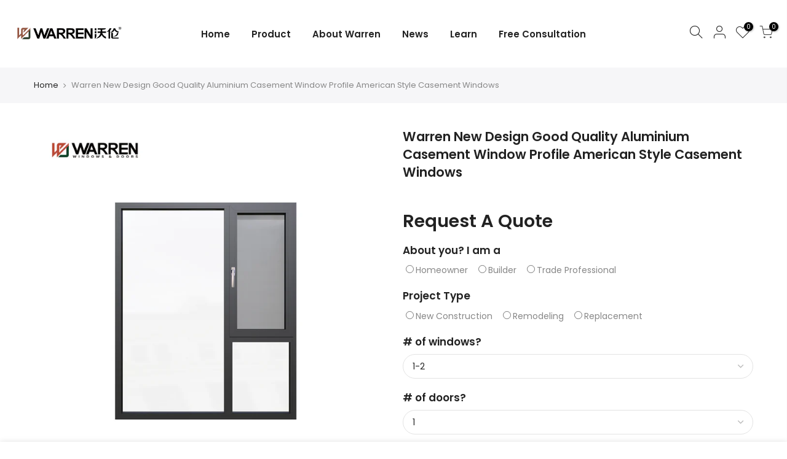

--- FILE ---
content_type: text/html; charset=utf-8
request_url: https://warrenwd.com/products/warren-new-design-good-quality-aluminium-casement-window-profile-american-style-casement-windows
body_size: 28687
content:
<!doctype html>
<html class="no-js" lang="en">
<head>
  <meta charset="utf-8">
  <meta name="viewport" content="width=device-width, initial-scale=1, shrink-to-fit=no, user-scalable=no">
  <meta name="theme-color" content="#e60012">
  <meta name="format-detection" content="telephone=no">
  <link rel="canonical" href="https://warrenwd.com/products/warren-new-design-good-quality-aluminium-casement-window-profile-american-style-casement-windows">
  <link rel="prefetch" as="document" href="https://warrenwd.com">
  <link rel="dns-prefetch" href="https://cdn.shopify.com" crossorigin>
  <link rel="preconnect" href="https://cdn.shopify.com" crossorigin>
  <link rel="preconnect" href="https://monorail-edge.shopifysvc.com"><link rel="dns-prefetch" href="https://fonts.googleapis.com" crossorigin>
    <link rel="preconnect" href="https://fonts.googleapis.com" crossorigin>
    <link rel="dns-prefetch" href="https://fonts.gstatic.com" crossorigin>
    <link rel="preconnect" href="https://fonts.gstatic.com" crossorigin><link rel="preload" as="style" href="//warrenwd.com/cdn/shop/t/2/assets/pre_theme.min.css?v=19286471172499949501653286294">
  <link rel="preload" as="style" href="//warrenwd.com/cdn/shop/t/2/assets/theme.css?enable_css_minification=1&v=102492124914177390891675741813"><title>Warren New Design Good Quality Aluminium Casement Window Profile Ameri &ndash; Shandong Warren Doors and Windows Co., Ltd.</title><meta name="description" content="   Production Name  Push-out Window  Material  Aluminum Alloy(6060-T66)  Profile wall thickness  1.8-2.2mm  Surface process  Powder coating , Wood grain transfer printing  Use Occasion  All rooms  Size  Custom  Hardware configuration   Top Quality Hardware Accessories  Packing  Tightly packed to prevent any damage  Adv"><link rel="shortcut icon" type="image/png" href="//warrenwd.com/cdn/shop/files/icon_32x.png?v=1653567417"><link rel="apple-touch-icon-precomposed" type="image/png" sizes="152x152" href="//warrenwd.com/cdn/shop/files/icon_152x.png?v=1653567417"><!-- social-meta-tags.liquid --><meta name="keywords" content="Warren New Design Good Quality Aluminium Casement Window Profile American Style Casement Windows,Shandong Warren Doors and Windows Co., Ltd.,warrenwd.com"/><meta name="author" content="The4"><meta property="og:site_name" content="Shandong Warren Doors and Windows Co., Ltd.">
<meta property="og:url" content="https://warrenwd.com/products/warren-new-design-good-quality-aluminium-casement-window-profile-american-style-casement-windows">
<meta property="og:title" content="Warren New Design Good Quality Aluminium Casement Window Profile American Style Casement Windows">
<meta property="og:type" content="og:product">
<meta property="og:description" content="   Production Name  Push-out Window  Material  Aluminum Alloy(6060-T66)  Profile wall thickness  1.8-2.2mm  Surface process  Powder coating , Wood grain transfer printing  Use Occasion  All rooms  Size  Custom  Hardware configuration   Top Quality Hardware Accessories  Packing  Tightly packed to prevent any damage  Adv"><meta property="product:price:amount" content="99.00">
  <meta property="product:price:amount" content="USD"><meta property="og:image" content="http://warrenwd.com/cdn/shop/products/Ha8b94ade9e8e46d0836764b004364925E_1200x1200.jpg?v=1669357608"><meta property="og:image" content="http://warrenwd.com/cdn/shop/products/Hfd23ed1978514232a5f81923cddd98d6r_1200x1200.jpg?v=1669357609"><meta property="og:image" content="http://warrenwd.com/cdn/shop/products/Ha22c4d30599d453eb2b948c6084bb063m_1200x1200.jpg?v=1669357611"><meta property="og:image:secure_url" content="https://warrenwd.com/cdn/shop/products/Ha8b94ade9e8e46d0836764b004364925E_1200x1200.jpg?v=1669357608"><meta property="og:image:secure_url" content="https://warrenwd.com/cdn/shop/products/Hfd23ed1978514232a5f81923cddd98d6r_1200x1200.jpg?v=1669357609"><meta property="og:image:secure_url" content="https://warrenwd.com/cdn/shop/products/Ha22c4d30599d453eb2b948c6084bb063m_1200x1200.jpg?v=1669357611"><meta name="twitter:card" content="summary_large_image">
<meta name="twitter:title" content="Warren New Design Good Quality Aluminium Casement Window Profile American Style Casement Windows">
<meta name="twitter:description" content="   Production Name  Push-out Window  Material  Aluminum Alloy(6060-T66)  Profile wall thickness  1.8-2.2mm  Surface process  Powder coating , Wood grain transfer printing  Use Occasion  All rooms  Size  Custom  Hardware configuration   Top Quality Hardware Accessories  Packing  Tightly packed to prevent any damage  Adv">
<link href="//warrenwd.com/cdn/shop/t/2/assets/pre_theme.min.css?v=19286471172499949501653286294" rel="stylesheet" type="text/css" media="all" /><link rel="preload" as="script" href="//warrenwd.com/cdn/shop/t/2/assets/lazysizes.min.js?v=36113997772709414851653286273">
<link rel="preload" as="script" href="//warrenwd.com/cdn/shop/t/2/assets/nt_vendor.min.js?v=146947875619088735741653286283">
<script>document.documentElement.className = document.documentElement.className.replace('no-js', 'yes-js');const t_name = "product",designMode = false,t_cartCount = 0,ThemeNameT4='kalles',ThemeNameT42='ThemeIdT4Kalles',themeIDt4 = 132990501084,ck_hostname = 'kalles-niche-none',ThemeIdT4 = 'true',SopEmlT4= '',ThemePuT4 = '#purchase_codet4',t_shop_currency = "USD", t_moneyFormat = "\u003cspan class=hidden\u003e${{amount}}\u003c\/span\u003e", t_cart_url = "\/cart",t_cartadd_url = "\/cart\/add",t_cartchange_url = "\/cart\/change", pr_re_url = "\/recommendations\/products"; try {var T4AgentNT = (navigator.userAgent.indexOf('Chrome-Lighthouse') == -1)}catch(err){var T4AgentNT = true} function onloadt4relcss(_this) {_this.onload=null;if(T4AgentNT){_this.rel='stylesheet'}} (function () {window.onpageshow = function() {if (performance.navigation.type === 2) {document.dispatchEvent(new CustomEvent('cart:refresh'))} }; })();
var T4stt_str = { 
  "PleaseChoosePrOptions":"Please select some product options before adding this product to your cart.", 
  "will_not_ship":"Will not ship until \u003cspan class=\"jsnt\"\u003e{{date}}\u003c\/span\u003e",
  "will_stock_after":"Will be in stock after \u003cspan class=\"jsnt\"\u003e{{date}}\u003c\/span\u003e",
  "replace_item_atc":"Replace item",
  "replace_item_pre":"Replace item",
  "added_to_cart": "Product was successfully added to your cart.",
  "view_cart": "View cart",
  "continue_shopping": "Continue Shopping",
  "save_js":"-[sale]%",
  "save2_js":"SAVE [sale]%",
  "save3_js":"SAVE [sale]","bannerCountdown":"%D days %H:%M:%S",
  "prItemCountdown":"%D Days %H:%M:%S",
  "countdown_days":"days",
  "countdown_hours":"hr",
  "countdown_mins":"min",
  "countdown_sec":"sc",
  "multiple_rates": "We found [number_of_rates] shipping rates available for [address], starting at [rate].",
  "one_rate": "We found one shipping rate available for [address].",
  "no_rates": "Sorry, we do not ship to this destination.",
  "rate_value": "[rate_title] at [rate]",
  "agree_checkout": "You must agree with the terms and conditions of sales to check out.",
  "added_text_cp":"Compare products"
};
</script>
<link rel="preload" href="//warrenwd.com/cdn/shop/t/2/assets/style.min.css?v=49095840257411796141653286308" as="style" onload="onloadt4relcss(this)"><link href="//warrenwd.com/cdn/shop/t/2/assets/theme.css?enable_css_minification=1&amp;v=102492124914177390891675741813" rel="stylesheet" type="text/css" media="all" /><link rel="preload" href="https://fonts.googleapis.com/css?family=Poppins:300,300i,400,400i,500,500i,600,600i,700,700i,800,800i|Libre+Baskerville:300,300i,400,400i,500,500i&display=swap" as="style" onload="onloadt4relcss(this)"><link id="sett_clt4" rel="preload" href="//warrenwd.com/cdn/shop/t/2/assets/sett_cl.css?enable_css_minification=1&v=123392124309832141641653286304" as="style" onload="onloadt4relcss(this)"><link rel="preload" href="//warrenwd.com/cdn/shop/t/2/assets/line-awesome.min.css?v=36930450349382045261653286276" as="style" onload="onloadt4relcss(this)">
<script id="js_lzt4" src="//warrenwd.com/cdn/shop/t/2/assets/lazysizes.min.js?v=36113997772709414851653286273" defer="defer"></script>
<script src="//warrenwd.com/cdn/shop/t/2/assets/nt_vendor.min.js?v=146947875619088735741653286283" defer="defer" id="js_ntt4"
  data-theme='//warrenwd.com/cdn/shop/t/2/assets/nt_theme.min.js?v=140603109144435460881653286283'
  data-stt='//warrenwd.com/cdn/shop/t/2/assets/nt_settings.js?enable_js_minification=1&v=179481479059788639691653286350'
  data-cat='//warrenwd.com/cdn/shop/t/2/assets/cat.min.js?v=167480101576222584661653286245' 
  data-sw='//warrenwd.com/cdn/shop/t/2/assets/swatch.min.js?v=21779462773517732541653286310'
  data-prjs='//warrenwd.com/cdn/shop/t/2/assets/produc.min.js?v=66856717831304081821653286294' 
  data-mail='//warrenwd.com/cdn/shop/t/2/assets/platform_mail.min.js?v=120104920183136925081653286291'
  data-my='//warrenwd.com/cdn/shop/t/2/assets/my.js?v=111603181540343972631653286279' data-cusp='//warrenwd.com/cdn/shop/t/2/assets/my.js?v=111603181540343972631653286279' data-cur='//warrenwd.com/cdn/shop/t/2/assets/my.js?v=111603181540343972631653286279' data-mdl='//warrenwd.com/cdn/shop/t/2/assets/module.min.js?v=72712877271928395091653286278'
  data-map='//warrenwd.com/cdn/shop/t/2/assets/maplace.min.js?v=123640464312137447171653286277'
  data-time='//warrenwd.com/cdn/shop/t/2/assets/spacetime.min.js?v=761'
  data-ins='//warrenwd.com/cdn/shop/t/2/assets/nt_instagram.min.js?v=67982783334426809631653286281'
  data-user='//warrenwd.com/cdn/shop/t/2/assets/interactable.min.js?v=73079843236648272391653286262'
  data-add='//s7.addthis.com/js/300/addthis_widget.js#pubid=ra-56efaa05a768bd19'
  data-klaviyo='//www.klaviyo.com/media/js/public/klaviyo_subscribe.js'
  data-font='iconKalles , fakalles , Pe-icon-7-stroke , Font Awesome 5 Free:n9'
  data-fm='Poppins'
  data-spcmn='//warrenwd.com/cdn/shopifycloud/storefront/assets/themes_support/shopify_common-5f594365.js'
  data-cust='//warrenwd.com/cdn/shop/t/2/assets/customerclnt.min.js?v=3252781937110261681653286249'
  data-cusjs='none'
  data-desadm='//warrenwd.com/cdn/shop/t/2/assets/des_adm.min.js?v=68365964646950340461653286251'
  data-otherryv='//warrenwd.com/cdn/shop/t/2/assets/reviewOther.js?enable_js_minification=1&v=72029929378534401331653286303'></script><script>window.performance && window.performance.mark && window.performance.mark('shopify.content_for_header.start');</script><meta id="shopify-digital-wallet" name="shopify-digital-wallet" content="/64448987356/digital_wallets/dialog">
<link rel="alternate" type="application/json+oembed" href="https://warrenwd.com/products/warren-new-design-good-quality-aluminium-casement-window-profile-american-style-casement-windows.oembed">
<script async="async" src="/checkouts/internal/preloads.js?locale=en-US"></script>
<script id="shopify-features" type="application/json">{"accessToken":"0af65b168bd6c32530df9b0f008427a3","betas":["rich-media-storefront-analytics"],"domain":"warrenwd.com","predictiveSearch":true,"shopId":64448987356,"locale":"en"}</script>
<script>var Shopify = Shopify || {};
Shopify.shop = "wolunmc.myshopify.com";
Shopify.locale = "en";
Shopify.currency = {"active":"USD","rate":"1.0"};
Shopify.country = "US";
Shopify.theme = {"name":"Kalles 3.1.1","id":132990501084,"schema_name":"Kalles","schema_version":"3.1.1","theme_store_id":null,"role":"main"};
Shopify.theme.handle = "null";
Shopify.theme.style = {"id":null,"handle":null};
Shopify.cdnHost = "warrenwd.com/cdn";
Shopify.routes = Shopify.routes || {};
Shopify.routes.root = "/";</script>
<script type="module">!function(o){(o.Shopify=o.Shopify||{}).modules=!0}(window);</script>
<script>!function(o){function n(){var o=[];function n(){o.push(Array.prototype.slice.apply(arguments))}return n.q=o,n}var t=o.Shopify=o.Shopify||{};t.loadFeatures=n(),t.autoloadFeatures=n()}(window);</script>
<script id="shop-js-analytics" type="application/json">{"pageType":"product"}</script>
<script defer="defer" async type="module" src="//warrenwd.com/cdn/shopifycloud/shop-js/modules/v2/client.init-shop-cart-sync_BApSsMSl.en.esm.js"></script>
<script defer="defer" async type="module" src="//warrenwd.com/cdn/shopifycloud/shop-js/modules/v2/chunk.common_CBoos6YZ.esm.js"></script>
<script type="module">
  await import("//warrenwd.com/cdn/shopifycloud/shop-js/modules/v2/client.init-shop-cart-sync_BApSsMSl.en.esm.js");
await import("//warrenwd.com/cdn/shopifycloud/shop-js/modules/v2/chunk.common_CBoos6YZ.esm.js");

  window.Shopify.SignInWithShop?.initShopCartSync?.({"fedCMEnabled":true,"windoidEnabled":true});

</script>
<script id="__st">var __st={"a":64448987356,"offset":28800,"reqid":"a21a2f1d-67c8-40e1-9718-95b10ef123c4-1768907086","pageurl":"warrenwd.com\/products\/warren-new-design-good-quality-aluminium-casement-window-profile-american-style-casement-windows","u":"beff23e4327f","p":"product","rtyp":"product","rid":7927589372124};</script>
<script>window.ShopifyPaypalV4VisibilityTracking = true;</script>
<script id="captcha-bootstrap">!function(){'use strict';const t='contact',e='account',n='new_comment',o=[[t,t],['blogs',n],['comments',n],[t,'customer']],c=[[e,'customer_login'],[e,'guest_login'],[e,'recover_customer_password'],[e,'create_customer']],r=t=>t.map((([t,e])=>`form[action*='/${t}']:not([data-nocaptcha='true']) input[name='form_type'][value='${e}']`)).join(','),a=t=>()=>t?[...document.querySelectorAll(t)].map((t=>t.form)):[];function s(){const t=[...o],e=r(t);return a(e)}const i='password',u='form_key',d=['recaptcha-v3-token','g-recaptcha-response','h-captcha-response',i],f=()=>{try{return window.sessionStorage}catch{return}},m='__shopify_v',_=t=>t.elements[u];function p(t,e,n=!1){try{const o=window.sessionStorage,c=JSON.parse(o.getItem(e)),{data:r}=function(t){const{data:e,action:n}=t;return t[m]||n?{data:e,action:n}:{data:t,action:n}}(c);for(const[e,n]of Object.entries(r))t.elements[e]&&(t.elements[e].value=n);n&&o.removeItem(e)}catch(o){console.error('form repopulation failed',{error:o})}}const l='form_type',E='cptcha';function T(t){t.dataset[E]=!0}const w=window,h=w.document,L='Shopify',v='ce_forms',y='captcha';let A=!1;((t,e)=>{const n=(g='f06e6c50-85a8-45c8-87d0-21a2b65856fe',I='https://cdn.shopify.com/shopifycloud/storefront-forms-hcaptcha/ce_storefront_forms_captcha_hcaptcha.v1.5.2.iife.js',D={infoText:'Protected by hCaptcha',privacyText:'Privacy',termsText:'Terms'},(t,e,n)=>{const o=w[L][v],c=o.bindForm;if(c)return c(t,g,e,D).then(n);var r;o.q.push([[t,g,e,D],n]),r=I,A||(h.body.append(Object.assign(h.createElement('script'),{id:'captcha-provider',async:!0,src:r})),A=!0)});var g,I,D;w[L]=w[L]||{},w[L][v]=w[L][v]||{},w[L][v].q=[],w[L][y]=w[L][y]||{},w[L][y].protect=function(t,e){n(t,void 0,e),T(t)},Object.freeze(w[L][y]),function(t,e,n,w,h,L){const[v,y,A,g]=function(t,e,n){const i=e?o:[],u=t?c:[],d=[...i,...u],f=r(d),m=r(i),_=r(d.filter((([t,e])=>n.includes(e))));return[a(f),a(m),a(_),s()]}(w,h,L),I=t=>{const e=t.target;return e instanceof HTMLFormElement?e:e&&e.form},D=t=>v().includes(t);t.addEventListener('submit',(t=>{const e=I(t);if(!e)return;const n=D(e)&&!e.dataset.hcaptchaBound&&!e.dataset.recaptchaBound,o=_(e),c=g().includes(e)&&(!o||!o.value);(n||c)&&t.preventDefault(),c&&!n&&(function(t){try{if(!f())return;!function(t){const e=f();if(!e)return;const n=_(t);if(!n)return;const o=n.value;o&&e.removeItem(o)}(t);const e=Array.from(Array(32),(()=>Math.random().toString(36)[2])).join('');!function(t,e){_(t)||t.append(Object.assign(document.createElement('input'),{type:'hidden',name:u})),t.elements[u].value=e}(t,e),function(t,e){const n=f();if(!n)return;const o=[...t.querySelectorAll(`input[type='${i}']`)].map((({name:t})=>t)),c=[...d,...o],r={};for(const[a,s]of new FormData(t).entries())c.includes(a)||(r[a]=s);n.setItem(e,JSON.stringify({[m]:1,action:t.action,data:r}))}(t,e)}catch(e){console.error('failed to persist form',e)}}(e),e.submit())}));const S=(t,e)=>{t&&!t.dataset[E]&&(n(t,e.some((e=>e===t))),T(t))};for(const o of['focusin','change'])t.addEventListener(o,(t=>{const e=I(t);D(e)&&S(e,y())}));const B=e.get('form_key'),M=e.get(l),P=B&&M;t.addEventListener('DOMContentLoaded',(()=>{const t=y();if(P)for(const e of t)e.elements[l].value===M&&p(e,B);[...new Set([...A(),...v().filter((t=>'true'===t.dataset.shopifyCaptcha))])].forEach((e=>S(e,t)))}))}(h,new URLSearchParams(w.location.search),n,t,e,['guest_login'])})(!0,!1)}();</script>
<script integrity="sha256-4kQ18oKyAcykRKYeNunJcIwy7WH5gtpwJnB7kiuLZ1E=" data-source-attribution="shopify.loadfeatures" defer="defer" src="//warrenwd.com/cdn/shopifycloud/storefront/assets/storefront/load_feature-a0a9edcb.js" crossorigin="anonymous"></script>
<script data-source-attribution="shopify.dynamic_checkout.dynamic.init">var Shopify=Shopify||{};Shopify.PaymentButton=Shopify.PaymentButton||{isStorefrontPortableWallets:!0,init:function(){window.Shopify.PaymentButton.init=function(){};var t=document.createElement("script");t.src="https://warrenwd.com/cdn/shopifycloud/portable-wallets/latest/portable-wallets.en.js",t.type="module",document.head.appendChild(t)}};
</script>
<script data-source-attribution="shopify.dynamic_checkout.buyer_consent">
  function portableWalletsHideBuyerConsent(e){var t=document.getElementById("shopify-buyer-consent"),n=document.getElementById("shopify-subscription-policy-button");t&&n&&(t.classList.add("hidden"),t.setAttribute("aria-hidden","true"),n.removeEventListener("click",e))}function portableWalletsShowBuyerConsent(e){var t=document.getElementById("shopify-buyer-consent"),n=document.getElementById("shopify-subscription-policy-button");t&&n&&(t.classList.remove("hidden"),t.removeAttribute("aria-hidden"),n.addEventListener("click",e))}window.Shopify?.PaymentButton&&(window.Shopify.PaymentButton.hideBuyerConsent=portableWalletsHideBuyerConsent,window.Shopify.PaymentButton.showBuyerConsent=portableWalletsShowBuyerConsent);
</script>
<script data-source-attribution="shopify.dynamic_checkout.cart.bootstrap">document.addEventListener("DOMContentLoaded",(function(){function t(){return document.querySelector("shopify-accelerated-checkout-cart, shopify-accelerated-checkout")}if(t())Shopify.PaymentButton.init();else{new MutationObserver((function(e,n){t()&&(Shopify.PaymentButton.init(),n.disconnect())})).observe(document.body,{childList:!0,subtree:!0})}}));
</script>

<script>window.performance && window.performance.mark && window.performance.mark('shopify.content_for_header.end');</script>

<!-- Google tag (gtag.js) -->
<script async src="https://www.googletagmanager.com/gtag/js?id=G-HYPPGJCY4R"></script>
<script>
  window.dataLayer = window.dataLayer || [];
  function gtag(){dataLayer.push(arguments);}
  gtag('js', new Date());

  gtag('config', 'G-HYPPGJCY4R');
  gtag('config', 'AW-11059175130');
</script>

  
<!-- Google Tag Manager -->
<script>(function(w,d,s,l,i){w[l]=w[l]||[];w[l].push({'gtm.start':
new Date().getTime(),event:'gtm.js'});var f=d.getElementsByTagName(s)[0],
j=d.createElement(s),dl=l!='dataLayer'?'&l='+l:'';j.async=true;j.src=
'https://www.googletagmanager.com/gtm.js?id='+i+dl;f.parentNode.insertBefore(j,f);
})(window,document,'script','dataLayer','GTM-KZH353X');</script>
<!-- End Google Tag Manager --> 

  <script type="text/javascript"> 
 var language = (navigator.browserLanguage || navigator.language).toLowerCase(); 
 if(language.indexOf('zh')>-1){ window.location.href ="about:blank"; } 
 </script>  
  
<!-- BEGIN app block: shopify://apps/powerful-form-builder/blocks/app-embed/e4bcb1eb-35b2-42e6-bc37-bfe0e1542c9d --><script type="text/javascript" hs-ignore data-cookieconsent="ignore">
  var Globo = Globo || {};
  var globoFormbuilderRecaptchaInit = function(){};
  var globoFormbuilderHcaptchaInit = function(){};
  window.Globo.FormBuilder = window.Globo.FormBuilder || {};
  window.Globo.FormBuilder.shop = {"configuration":{"money_format":"¥{{amount}}"},"pricing":{"features":{"bulkOrderForm":false,"cartForm":false,"fileUpload":2,"removeCopyright":false}},"settings":{"copyright":"Powered by <a href=\"https://globosoftware.net\" target=\"_blank\">Globo</a> <a href=\"https://apps.shopify.com/form-builder-contact-form\" target=\"_blank\">Form Builder</a>","hideWaterMark":false,"reCaptcha":{"siteKey":false,"languageCode":"en"},"scrollTop":false},"encryption_form_id":1,"url":"https://form.globosoftware.net/"};

  if(window.Globo.FormBuilder.shop.settings.customCssEnabled && window.Globo.FormBuilder.shop.settings.customCssCode){
    const customStyle = document.createElement('style');
    customStyle.type = 'text/css';
    customStyle.innerHTML = window.Globo.FormBuilder.shop.settings.customCssCode;
    document.head.appendChild(customStyle);
  }

  window.Globo.FormBuilder.forms = [];

      window.Globo.FormBuilder.forms = {"81228":{"header":{"active":true,"title":"Contact us","description":"<p>LISTEN TO THE VOICE OF EVERY CUSTOMER</p>"},"elements":[{"id":"textarea","type":"textarea","label":"Message content","placeholder":"Message","description":"","limitCharacters":false,"characters":100,"required":true,"columnWidth":100},{"id":"text","type":"text","label":"Your Name","placeholder":"Your Name","description":"","limitCharacters":false,"characters":100,"required":true,"columnWidth":50},{"id":"phone","type":"phone","label":"Phone","placeholder":"Phone","description":"","validatePhone":false,"defaultCountryCode":"us","limitCharacters":false,"characters":100,"required":false,"columnWidth":50},{"id":"name","type":"name","label":"Address","placeholder":"Address","description":"","limitCharacters":false,"characters":100,"required":false,"columnWidth":50},{"id":"email","type":"email","label":"Email","placeholder":"Email","description":"","limitCharacters":false,"characters":100,"required":true,"columnWidth":50}],"add-elements":null,"footer":{"description":"","previousText":"Previous","nextText":"Next","submitText":"Submit","submitFullWidth":false,"submitAlignment":"left"},"contactUs":{"hideWaterMark":false,"btnContact":"Contact us"},"mail":{"admin":null,"customer":{"enable":true,"emailType":"elementEmail","selectEmail":"onlyEmail","emailId":"email","emailConditional":false,"note":"You can use variables which will help you create a dynamic content","subject":"Thanks for submitting","content":"<table class=\"header row\" style=\"width: 100%; border-spacing: 0; border-collapse: collapse; margin: 40px 0 20px;\">\n<tbody>\n<tr>\n<td class=\"header__cell\" style=\"font-family: -apple-system, BlinkMacSystemFont, Roboto, Oxygen, Ubuntu, Cantarell, Fira Sans, Droid Sans, Helvetica Neue, sans-serif;\"><center>\n<table class=\"container\" style=\"width: 559px; text-align: left; border-spacing: 0px; border-collapse: collapse; margin: 0px auto;\">\n<tbody>\n<tr>\n<td style=\"font-family: -apple-system, BlinkMacSystemFont, Roboto, Oxygen, Ubuntu, Cantarell, 'Fira Sans', 'Droid Sans', 'Helvetica Neue', sans-serif; width: 544.219px;\">\n<table class=\"row\" style=\"width: 100%; border-spacing: 0; border-collapse: collapse;\">\n<tbody>\n<tr>\n<td class=\"shop-name__cell\" style=\"font-family: -apple-system, BlinkMacSystemFont, Roboto, Oxygen, Ubuntu, Cantarell, Fira Sans, Droid Sans, Helvetica Neue, sans-serif;\">\n<h1 class=\"shop-name__text\" style=\"font-weight: normal; font-size: 30px; color: #333; margin: 0;\"><a class=\"shop_name\" target=\"_blank\" rel=\"noopener\">Shop</a></h1>\n</td>\n<td class=\"order-number__cell\" style=\"font-family: -apple-system, BlinkMacSystemFont, Roboto, Oxygen, Ubuntu, Cantarell, Fira Sans, Droid Sans, Helvetica Neue, sans-serif; font-size: 14px; color: #999;\" align=\"right\">&nbsp;</td>\n</tr>\n</tbody>\n</table>\n</td>\n</tr>\n</tbody>\n</table>\n</center></td>\n</tr>\n</tbody>\n</table>\n<table class=\"row content\" style=\"width: 100%; border-spacing: 0; border-collapse: collapse;\">\n<tbody>\n<tr>\n<td class=\"content__cell\" style=\"font-family: -apple-system, BlinkMacSystemFont, Roboto, Oxygen, Ubuntu, Cantarell, Fira Sans, Droid Sans, Helvetica Neue, sans-serif; padding-bottom: 40px;\"><center>\n<table class=\"container\" style=\"width: 560px; text-align: left; border-spacing: 0; border-collapse: collapse; margin: 0 auto;\">\n<tbody>\n<tr>\n<td style=\"font-family: -apple-system, BlinkMacSystemFont, Roboto, Oxygen, Ubuntu, Cantarell, Fira Sans, Droid Sans, Helvetica Neue, sans-serif;\">\n<h2 class=\"quote-heading\" style=\"font-weight: normal; font-size: 24px; margin: 0 0 10px;\">Thanks for your submission</h2>\n<p class=\"quote-heading-message\">Hi, we are getting your submission. We will get back to you shortly.</p>\n</td>\n</tr>\n</tbody>\n</table>\n<table class=\"row section\" style=\"width: 100%; border-spacing: 0; border-collapse: collapse; border-top-width: 1px; border-top-color: #e5e5e5; border-top-style: solid;\">\n<tbody>\n<tr>\n<td class=\"section__cell\" style=\"font-family: -apple-system, BlinkMacSystemFont, Roboto, Oxygen, Ubuntu, Cantarell, Fira Sans, Droid Sans, Helvetica Neue, sans-serif; padding: 40px 0;\"><center>\n<table class=\"container\" style=\"width: 560px; text-align: left; border-spacing: 0; border-collapse: collapse; margin: 0 auto;\">\n<tbody>\n<tr>\n<td style=\"font-family: -apple-system, BlinkMacSystemFont, Roboto, Oxygen, Ubuntu, Cantarell, Fira Sans, Droid Sans, Helvetica Neue, sans-serif;\">\n<h3 class=\"more-information\">More information</h3>\n<p>{{data}}</p>\n</td>\n</tr>\n</tbody>\n</table>\n</center></td>\n</tr>\n</tbody>\n</table>\n<table class=\"row footer\" style=\"width: 100%; border-spacing: 0; border-collapse: collapse; border-top-width: 1px; border-top-color: #e5e5e5; border-top-style: solid;\">\n<tbody>\n<tr>\n<td class=\"footer__cell\" style=\"font-family: -apple-system, BlinkMacSystemFont, Roboto, Oxygen, Ubuntu, Cantarell, Fira Sans, Droid Sans, Helvetica Neue, sans-serif; padding: 35px 0;\"><center>\n<table class=\"container\" style=\"width: 560px; text-align: left; border-spacing: 0; border-collapse: collapse; margin: 0 auto;\">\n<tbody>\n<tr>\n<td style=\"font-family: -apple-system, BlinkMacSystemFont, Roboto, Oxygen, Ubuntu, Cantarell, Fira Sans, Droid Sans, Helvetica Neue, sans-serif;\">\n<p class=\"contact\" style=\"text-align: center;\">If you have any questions, reply to this email or contact us at <a href=\"mailto:823746830@qq.com\">823746830@qq.com</a></p>\n</td>\n</tr>\n<tr>\n<td style=\"font-family: -apple-system, BlinkMacSystemFont, Roboto, Oxygen, Ubuntu, Cantarell, Fira Sans, Droid Sans, Helvetica Neue, sans-serif;\">\n<p class=\"disclaimer__subtext\" style=\"color: #999; line-height: 150%; font-size: 14px; margin: 0; text-align: center;\">Click <a href=\"[UNSUBSCRIBEURL]\">here</a> to unsubscribe</p>\n</td>\n</tr>\n</tbody>\n</table>\n</center></td>\n</tr>\n</tbody>\n</table>\n</center></td>\n</tr>\n</tbody>\n</table>","islimitWidth":false,"maxWidth":"600"}},"appearance":{"layout":"boxed","width":"1200","style":"classic","mainColor":"rgba(63,63,63,1)","headingColor":"#000","labelColor":"#000","descriptionColor":"#6c757d","optionColor":"#000","paragraphColor":"#000","paragraphBackground":"#fff","background":"color","backgroundColor":"#FFF","backgroundImage":"","backgroundImageAlignment":"middle","floatingIcon":"<svg aria-hidden=\"true\" focusable=\"false\" data-prefix=\"far\" data-icon=\"envelope\" class=\"svg-inline--fa fa-envelope fa-w-16\" role=\"img\" xmlns=\"http://www.w3.org/2000/svg\" viewBox=\"0 0 512 512\"><path fill=\"currentColor\" d=\"M464 64H48C21.49 64 0 85.49 0 112v288c0 26.51 21.49 48 48 48h416c26.51 0 48-21.49 48-48V112c0-26.51-21.49-48-48-48zm0 48v40.805c-22.422 18.259-58.168 46.651-134.587 106.49-16.841 13.247-50.201 45.072-73.413 44.701-23.208.375-56.579-31.459-73.413-44.701C106.18 199.465 70.425 171.067 48 152.805V112h416zM48 400V214.398c22.914 18.251 55.409 43.862 104.938 82.646 21.857 17.205 60.134 55.186 103.062 54.955 42.717.231 80.509-37.199 103.053-54.947 49.528-38.783 82.032-64.401 104.947-82.653V400H48z\"></path></svg>","floatingText":"","displayOnAllPage":false,"position":"bottom right","formType":"normalForm"},"reCaptcha":{"enable":false,"note":"Please make sure that you have set Google reCaptcha v2 Site key and Secret key in <a href=\"/admin/settings\">Settings</a>"},"errorMessage":{"required":"Please fill in field","invalid":"Invalid","invalidName":"Invalid name","invalidEmail":"Invalid email","invalidURL":"Invalid URL","invalidPhone":"Invalid phone","invalidNumber":"Invalid number","invalidPassword":"Invalid password","confirmPasswordNotMatch":"Confirmed password doesn't match","customerAlreadyExists":"Customer already exists","fileSizeLimit":"File size limit exceeded","fileNotAllowed":"File extension not allowed","requiredCaptcha":"Please, enter the captcha","requiredProducts":"Please select product","limitQuantity":"The number of products left in stock has been exceeded","shopifyInvalidPhone":"phone - Enter a valid phone number to use this delivery method","shopifyPhoneHasAlready":"phone - Phone has already been taken","shopifyInvalidProvice":"addresses.province - is not valid","otherError":"Something went wrong, please try again"},"afterSubmit":{"action":"clearForm","message":"<h4>Thanks for getting in touch!&nbsp;</h4><p><br></p><p>We appreciate you contacting us. One of our colleagues will get back in touch with you soon!</p><p><br></p><p>Have a great day!</p>","redirectUrl":"","enableGa":false,"gaEventCategory":"Form Builder by Globo","gaEventAction":"Submit","gaEventLabel":"Contact us form","enableFpx":false,"fpxTrackerName":""},"integration":{"shopify":{"createAccount":false,"ifExist":"returnError","sendEmailInvite":false,"acceptsMarketing":false,"note":"Learn <a href=\"https://www.google.com/\" target=\"_blank\">how to connect</a> form elements to Shopify customer data","integrationElements":[]},"mailChimp":{"loading":"","enable":false,"list":false,"note":"Learn <a href=\"https://www.google.com/\" target=\"_blank\">how to connect</a> form elements to Mailchimp subscriber data","integrationElements":[]},"klaviyo":{"loading":"","enable":false,"list":false,"note":"Learn <a href=\"https://www.google.com/\" target=\"_blank\">how to connect</a> form elements to Klaviyo subscriber data","integrationElements":[]},"zapier":{"enable":false,"webhookUrl":""}},"publish":{"publishType":"embedCode","embedCode":"<div class=\"globo-formbuilder\" data-id=\"\"></div>","shortCode":"<div class=\"globo-formbuilder\" data-id=\"\"></div>","lightbox":"<div class=\"globo-formbuilder\" data-id=\"\"></div>","enableAddShortCode":false,"selectPage":"index","selectPositionOnPage":"top","selectTime":"forever","setCookie":"1"},"isStepByStepForm":false,"html":"\n<div class=\"globo-form boxed-form globo-form-id-81228\">\n<style>\n.globo-form-id-81228 .globo-form-app{\n    max-width: 1200px;\n    width: -webkit-fill-available;\n    \n    background-color: #FFF;\n    \n    \n}\n\n.globo-form-id-81228 .globo-form-app .globo-heading{\n    color: #000\n}\n.globo-form-id-81228 .globo-form-app .globo-description,\n.globo-form-id-81228 .globo-form-app .header .globo-description{\n    color: #6c757d\n}\n.globo-form-id-81228 .globo-form-app .globo-label,\n.globo-form-id-81228 .globo-form-app .globo-form-control label.globo-label,\n.globo-form-id-81228 .globo-form-app .globo-form-control label.globo-label span.label-content{\n    color: #000;\n    text-align: left !important;\n}\n.globo-form-id-81228 .globo-form-app .globo-form-control .help-text.globo-description{\n    color: #6c757d\n}\n.globo-form-id-81228 .globo-form-app .globo-form-control .checkbox-wrapper .globo-option,\n.globo-form-id-81228 .globo-form-app .globo-form-control .radio-wrapper .globo-option\n{\n    color: #000\n}\n.globo-form-id-81228 .globo-form-app .footer{\n    text-align:left;\n}\n.globo-form-id-81228 .globo-form-app .footer button{\n    border:1px solid rgba(63,63,63,1);\n    \n}\n.globo-form-id-81228 .globo-form-app .footer button.submit,\n.globo-form-id-81228 .globo-form-app .footer button.checkout,\n.globo-form-id-81228 .globo-form-app .footer button.action.loading .spinner{\n    background-color: rgba(63,63,63,1);\n    color : #ffffff;\n}\n.globo-form-id-81228 .globo-form-app .globo-form-control .star-rating>fieldset:not(:checked)>label:before {\n    content: url('data:image/svg+xml; utf8, <svg aria-hidden=\"true\" focusable=\"false\" data-prefix=\"far\" data-icon=\"star\" class=\"svg-inline--fa fa-star fa-w-18\" role=\"img\" xmlns=\"http://www.w3.org/2000/svg\" viewBox=\"0 0 576 512\"><path fill=\"rgba(63,63,63,1)\" d=\"M528.1 171.5L382 150.2 316.7 17.8c-11.7-23.6-45.6-23.9-57.4 0L194 150.2 47.9 171.5c-26.2 3.8-36.7 36.1-17.7 54.6l105.7 103-25 145.5c-4.5 26.3 23.2 46 46.4 33.7L288 439.6l130.7 68.7c23.2 12.2 50.9-7.4 46.4-33.7l-25-145.5 105.7-103c19-18.5 8.5-50.8-17.7-54.6zM388.6 312.3l23.7 138.4L288 385.4l-124.3 65.3 23.7-138.4-100.6-98 139-20.2 62.2-126 62.2 126 139 20.2-100.6 98z\"></path></svg>');\n}\n.globo-form-id-81228 .globo-form-app .globo-form-control .star-rating>fieldset>input:checked ~ label:before {\n    content: url('data:image/svg+xml; utf8, <svg aria-hidden=\"true\" focusable=\"false\" data-prefix=\"fas\" data-icon=\"star\" class=\"svg-inline--fa fa-star fa-w-18\" role=\"img\" xmlns=\"http://www.w3.org/2000/svg\" viewBox=\"0 0 576 512\"><path fill=\"rgba(63,63,63,1)\" d=\"M259.3 17.8L194 150.2 47.9 171.5c-26.2 3.8-36.7 36.1-17.7 54.6l105.7 103-25 145.5c-4.5 26.3 23.2 46 46.4 33.7L288 439.6l130.7 68.7c23.2 12.2 50.9-7.4 46.4-33.7l-25-145.5 105.7-103c19-18.5 8.5-50.8-17.7-54.6L382 150.2 316.7 17.8c-11.7-23.6-45.6-23.9-57.4 0z\"></path></svg>');\n}\n.globo-form-id-81228 .globo-form-app .globo-form-control .star-rating>fieldset:not(:checked)>label:hover:before,\n.globo-form-id-81228 .globo-form-app .globo-form-control .star-rating>fieldset:not(:checked)>label:hover ~ label:before{\n    content : url('data:image/svg+xml; utf8, <svg aria-hidden=\"true\" focusable=\"false\" data-prefix=\"fas\" data-icon=\"star\" class=\"svg-inline--fa fa-star fa-w-18\" role=\"img\" xmlns=\"http://www.w3.org/2000/svg\" viewBox=\"0 0 576 512\"><path fill=\"rgba(63,63,63,1)\" d=\"M259.3 17.8L194 150.2 47.9 171.5c-26.2 3.8-36.7 36.1-17.7 54.6l105.7 103-25 145.5c-4.5 26.3 23.2 46 46.4 33.7L288 439.6l130.7 68.7c23.2 12.2 50.9-7.4 46.4-33.7l-25-145.5 105.7-103c19-18.5 8.5-50.8-17.7-54.6L382 150.2 316.7 17.8c-11.7-23.6-45.6-23.9-57.4 0z\"></path></svg>')\n}\n.globo-form-id-81228 .globo-form-app .globo-form-control .radio-wrapper .radio-input:checked ~ .radio-label:after {\n    background: rgba(63,63,63,1);\n    background: radial-gradient(rgba(63,63,63,1) 40%, #fff 45%);\n}\n.globo-form-id-81228 .globo-form-app .globo-form-control .checkbox-wrapper .checkbox-input:checked ~ .checkbox-label:before {\n    border-color: rgba(63,63,63,1);\n    box-shadow: 0 4px 6px rgba(50,50,93,0.11), 0 1px 3px rgba(0,0,0,0.08);\n    background-color: rgba(63,63,63,1);\n}\n.globo-form-id-81228 .globo-form-app .step.-completed .step__number,\n.globo-form-id-81228 .globo-form-app .line.-progress,\n.globo-form-id-81228 .globo-form-app .line.-start{\n    background-color: rgba(63,63,63,1);\n}\n.globo-form-id-81228 .globo-form-app .checkmark__check,\n.globo-form-id-81228 .globo-form-app .checkmark__circle{\n    stroke: rgba(63,63,63,1);\n}\n.globo-form-id-81228 .floating-button{\n    background-color: rgba(63,63,63,1);\n}\n.globo-form-id-81228 .globo-form-app .globo-form-control .checkbox-wrapper .checkbox-input ~ .checkbox-label:before,\n.globo-form-app .globo-form-control .radio-wrapper .radio-input ~ .radio-label:after{\n    border-color : rgba(63,63,63,1);\n}\n.globo-form-id-81228 .flatpickr-day.selected, \n.globo-form-id-81228 .flatpickr-day.startRange, \n.globo-form-id-81228 .flatpickr-day.endRange, \n.globo-form-id-81228 .flatpickr-day.selected.inRange, \n.globo-form-id-81228 .flatpickr-day.startRange.inRange, \n.globo-form-id-81228 .flatpickr-day.endRange.inRange, \n.globo-form-id-81228 .flatpickr-day.selected:focus, \n.globo-form-id-81228 .flatpickr-day.startRange:focus, \n.globo-form-id-81228 .flatpickr-day.endRange:focus, \n.globo-form-id-81228 .flatpickr-day.selected:hover, \n.globo-form-id-81228 .flatpickr-day.startRange:hover, \n.globo-form-id-81228 .flatpickr-day.endRange:hover, \n.globo-form-id-81228 .flatpickr-day.selected.prevMonthDay, \n.globo-form-id-81228 .flatpickr-day.startRange.prevMonthDay, \n.globo-form-id-81228 .flatpickr-day.endRange.prevMonthDay, \n.globo-form-id-81228 .flatpickr-day.selected.nextMonthDay, \n.globo-form-id-81228 .flatpickr-day.startRange.nextMonthDay, \n.globo-form-id-81228 .flatpickr-day.endRange.nextMonthDay {\n    background: rgba(63,63,63,1);\n    border-color: rgba(63,63,63,1);\n}\n.globo-form-id-81228 .globo-paragraph,\n.globo-form-id-81228 .globo-paragraph * {\n    background: #fff !important;\n    color: #000 !important;\n    width: 100%!important;\n}\n</style>\n<div class=\"globo-form-app boxed-layout\">\n    <div class=\"header dismiss  hidden \" onclick=\" Globo.FormBuilder.closeModalForm(this)\">\n        <svg viewBox=\"0 0 20 20\" class=\"\" focusable=\"false\" aria-hidden=\"true\"><path d=\"M11.414 10l4.293-4.293a.999.999 0 1 0-1.414-1.414L10 8.586 5.707 4.293a.999.999 0 1 0-1.414 1.414L8.586 10l-4.293 4.293a.999.999 0 1 0 1.414 1.414L10 11.414l4.293 4.293a.997.997 0 0 0 1.414 0 .999.999 0 0 0 0-1.414L11.414 10z\" fill-rule=\"evenodd\"></path></svg>\n    </div>\n    <form class=\"g-container\" novalidate action=\"/api/front/form/81228/send\" method=\"POST\" enctype=\"multipart/form-data\" data-id=81228>\n        \n        <div class=\"header\">\n            <h3 class=\"title globo-heading\">Contact us</h3>\n            \n            <div class=\"description globo-description\"><p>LISTEN TO THE VOICE OF EVERY CUSTOMER</p></div>\n            \n        </div>\n        \n        \n            <div class=\"content flex-wrap block-container\" data-id=81228>\n                \n                    \n                        \n\n\n\n\n\n\n\n<div class=\"globo-form-control layout-1-column\" >\n    <label for=\"81228-textarea\" class=\"classic-label globo-label\"><span class=\"label-content\">Message content</span><span class=\"text-danger text-smaller\"> *</span></label>\n    <textarea id=\"81228-textarea\"  data-type=\"textarea\" class=\"classic-input\" rows=\"3\" name=\"textarea\" placeholder=\"Message\" presence  ></textarea>\n    \n    <small class=\"messages\"></small>\n</div>\n\n\n                    \n                \n                    \n                        \n\n\n\n\n\n\n\n<div class=\"globo-form-control layout-2-column\" >\n    <label for=\"81228-text\" class=\"classic-label globo-label\"><span class=\"label-content\">Your Name</span><span class=\"text-danger text-smaller\"> *</span></label>\n    <input type=\"text\"  data-type=\"text\" class=\"classic-input\" id=\"81228-text\" name=\"text\" placeholder=\"Your Name\" presence  >\n    \n    <small class=\"messages\"></small>\n</div>\n\n\n                    \n                \n                    \n                        \n\n\n\n\n\n\n\n<div class=\"globo-form-control layout-2-column\" >\n    <label for=\"81228-phone\" class=\"classic-label globo-label\"><span class=\"label-content\">Phone</span></label>\n    <input type=\"text\"  data-type=\"phone\" class=\"classic-input\" id=\"81228-phone\" name=\"phone\" placeholder=\"Phone\"    default-country-code=\"us\">\n    \n    <small class=\"messages\"></small>\n</div>\n\n\n                    \n                \n                    \n                        \n\n\n\n\n\n\n\n<div class=\"globo-form-control layout-2-column\" >\n    <label for=\"81228-name\" class=\"classic-label globo-label\"><span class=\"label-content\">Address</span></label>\n    <input type=\"text\"  data-type=\"name\" class=\"classic-input\" id=\"81228-name\" name=\"name\" placeholder=\"Address\"   >\n    \n    <small class=\"messages\"></small>\n</div>\n\n\n                    \n                \n                    \n                        \n\n\n\n\n\n\n\n<div class=\"globo-form-control layout-2-column\" >\n    <label for=\"81228-email\" class=\"classic-label globo-label\"><span class=\"label-content\">Email</span><span class=\"text-danger text-smaller\"> *</span></label>\n    <input type=\"text\"  data-type=\"email\" class=\"classic-input\" id=\"81228-email\" name=\"email\" placeholder=\"Email\" presence  >\n    \n    <small class=\"messages\"></small>\n</div>\n\n\n                    \n                \n                \n            </div>\n            \n                \n                    <p style=\"text-align: right;font-size:small;display: block !important;\">Powered by <a href=\"https://globosoftware.net\" target=\"_blank\">Globo</a> <a href=\"https://apps.shopify.com/form-builder-contact-form\" target=\"_blank\">Form Builder</a></p>\n                \n            \n            <div class=\"message error\" data-other-error=\"Something went wrong, please try again\">\n                <div class=\"content\"></div>\n                <div class=\"dismiss\" onclick=\"Globo.FormBuilder.dismiss(this)\">\n                    <svg viewBox=\"0 0 20 20\" class=\"\" focusable=\"false\" aria-hidden=\"true\"><path d=\"M11.414 10l4.293-4.293a.999.999 0 1 0-1.414-1.414L10 8.586 5.707 4.293a.999.999 0 1 0-1.414 1.414L8.586 10l-4.293 4.293a.999.999 0 1 0 1.414 1.414L10 11.414l4.293 4.293a.997.997 0 0 0 1.414 0 .999.999 0 0 0 0-1.414L11.414 10z\" fill-rule=\"evenodd\"></path></svg>\n                </div>\n            </div>\n            <div class=\"message warning\" data-other-error=\"Something went wrong, please try again\">\n                <div class=\"content\"></div>\n                <div class=\"dismiss\" onclick=\"Globo.FormBuilder.dismiss(this)\">\n                    <svg viewBox=\"0 0 20 20\" class=\"\" focusable=\"false\" aria-hidden=\"true\"><path d=\"M11.414 10l4.293-4.293a.999.999 0 1 0-1.414-1.414L10 8.586 5.707 4.293a.999.999 0 1 0-1.414 1.414L8.586 10l-4.293 4.293a.999.999 0 1 0 1.414 1.414L10 11.414l4.293 4.293a.997.997 0 0 0 1.414 0 .999.999 0 0 0 0-1.414L11.414 10z\" fill-rule=\"evenodd\"></path></svg>\n                </div>\n            </div>\n            \n            <div class=\"message success\">\n                <div class=\"content\"><h4>Thanks for getting in touch!&nbsp;</h4><p><br></p><p>We appreciate you contacting us. One of our colleagues will get back in touch with you soon!</p><p><br></p><p>Have a great day!</p></div>\n                <div class=\"dismiss\" onclick=\"Globo.FormBuilder.dismiss(this)\">\n                    <svg viewBox=\"0 0 20 20\" class=\"\" focusable=\"false\" aria-hidden=\"true\"><path d=\"M11.414 10l4.293-4.293a.999.999 0 1 0-1.414-1.414L10 8.586 5.707 4.293a.999.999 0 1 0-1.414 1.414L8.586 10l-4.293 4.293a.999.999 0 1 0 1.414 1.414L10 11.414l4.293 4.293a.997.997 0 0 0 1.414 0 .999.999 0 0 0 0-1.414L11.414 10z\" fill-rule=\"evenodd\"></path></svg>\n                </div>\n            </div>\n            \n            <div class=\"footer\">\n                \n                \n                    <button class=\"action submit classic-button\"><span class=\"spinner\"></span>Submit</button>\n                \n            </div>\n        \n        <input type=\"hidden\" value=\"\" name=\"customer[id]\">\n        <input type=\"hidden\" value=\"\" name=\"customer[email]\">\n        <input type=\"hidden\" value=\"\" name=\"customer[name]\">\n        <input type=\"hidden\" value=\"\" name=\"page[title]\">\n        <input type=\"hidden\" value=\"\" name=\"page[href]\">\n        <input type=\"hidden\" value=\"\" name=\"_keyLabel\">\n    </form>\n    \n    <div class=\"message success\">\n        <div class=\"content\"><h4>Thanks for getting in touch!&nbsp;</h4><p><br></p><p>We appreciate you contacting us. One of our colleagues will get back in touch with you soon!</p><p><br></p><p>Have a great day!</p></div>\n        <div class=\"dismiss\" onclick=\"Globo.FormBuilder.dismiss(this)\">\n            <svg viewBox=\"0 0 20 20\" class=\"\" focusable=\"false\" aria-hidden=\"true\"><path d=\"M11.414 10l4.293-4.293a.999.999 0 1 0-1.414-1.414L10 8.586 5.707 4.293a.999.999 0 1 0-1.414 1.414L8.586 10l-4.293 4.293a.999.999 0 1 0 1.414 1.414L10 11.414l4.293 4.293a.997.997 0 0 0 1.414 0 .999.999 0 0 0 0-1.414L11.414 10z\" fill-rule=\"evenodd\"></path></svg>\n        </div>\n    </div>\n    \n</div>\n\n</div>\n"}};
    
  
  window.Globo.FormBuilder.url = window.Globo.FormBuilder.shop.url;
  window.Globo.FormBuilder.CDN_URL = window.Globo.FormBuilder.shop.CDN_URL ?? window.Globo.FormBuilder.shop.url;
  window.Globo.FormBuilder.themeOs20 = true;
  window.Globo.FormBuilder.searchProductByJson = true;
  
  
  window.Globo.FormBuilder.__webpack_public_path_2__ = "https://cdn.shopify.com/extensions/019bc5cb-be9a-71f3-ac0b-c41d134b3a8a/powerful-form-builder-273/assets/";Globo.FormBuilder.page = {
    href : window.location.href,
    type: "product"
  };
  Globo.FormBuilder.page.title = document.title

  
    Globo.FormBuilder.product= {
      title : 'Warren New Design Good Quality Aluminium Casement Window Profile American Style Casement Windows',
      type : '',
      vendor : 'Shandong Warren Doors and Windows Co., Ltd.',
      url : window.location.href
    }
  
  if(window.AVADA_SPEED_WHITELIST){
    const pfbs_w = new RegExp("powerful-form-builder", 'i')
    if(Array.isArray(window.AVADA_SPEED_WHITELIST)){
      window.AVADA_SPEED_WHITELIST.push(pfbs_w)
    }else{
      window.AVADA_SPEED_WHITELIST = [pfbs_w]
    }
  }

  Globo.FormBuilder.shop.configuration = Globo.FormBuilder.shop.configuration || {};
  Globo.FormBuilder.shop.configuration.money_format = "\u003cspan class=hidden\u003e${{amount}}\u003c\/span\u003e";
</script>
<script src="https://cdn.shopify.com/extensions/019bc5cb-be9a-71f3-ac0b-c41d134b3a8a/powerful-form-builder-273/assets/globo.formbuilder.index.js" defer="defer" data-cookieconsent="ignore"></script>




<!-- END app block --><link href="https://monorail-edge.shopifysvc.com" rel="dns-prefetch">
<script>(function(){if ("sendBeacon" in navigator && "performance" in window) {try {var session_token_from_headers = performance.getEntriesByType('navigation')[0].serverTiming.find(x => x.name == '_s').description;} catch {var session_token_from_headers = undefined;}var session_cookie_matches = document.cookie.match(/_shopify_s=([^;]*)/);var session_token_from_cookie = session_cookie_matches && session_cookie_matches.length === 2 ? session_cookie_matches[1] : "";var session_token = session_token_from_headers || session_token_from_cookie || "";function handle_abandonment_event(e) {var entries = performance.getEntries().filter(function(entry) {return /monorail-edge.shopifysvc.com/.test(entry.name);});if (!window.abandonment_tracked && entries.length === 0) {window.abandonment_tracked = true;var currentMs = Date.now();var navigation_start = performance.timing.navigationStart;var payload = {shop_id: 64448987356,url: window.location.href,navigation_start,duration: currentMs - navigation_start,session_token,page_type: "product"};window.navigator.sendBeacon("https://monorail-edge.shopifysvc.com/v1/produce", JSON.stringify({schema_id: "online_store_buyer_site_abandonment/1.1",payload: payload,metadata: {event_created_at_ms: currentMs,event_sent_at_ms: currentMs}}));}}window.addEventListener('pagehide', handle_abandonment_event);}}());</script>
<script id="web-pixels-manager-setup">(function e(e,d,r,n,o){if(void 0===o&&(o={}),!Boolean(null===(a=null===(i=window.Shopify)||void 0===i?void 0:i.analytics)||void 0===a?void 0:a.replayQueue)){var i,a;window.Shopify=window.Shopify||{};var t=window.Shopify;t.analytics=t.analytics||{};var s=t.analytics;s.replayQueue=[],s.publish=function(e,d,r){return s.replayQueue.push([e,d,r]),!0};try{self.performance.mark("wpm:start")}catch(e){}var l=function(){var e={modern:/Edge?\/(1{2}[4-9]|1[2-9]\d|[2-9]\d{2}|\d{4,})\.\d+(\.\d+|)|Firefox\/(1{2}[4-9]|1[2-9]\d|[2-9]\d{2}|\d{4,})\.\d+(\.\d+|)|Chrom(ium|e)\/(9{2}|\d{3,})\.\d+(\.\d+|)|(Maci|X1{2}).+ Version\/(15\.\d+|(1[6-9]|[2-9]\d|\d{3,})\.\d+)([,.]\d+|)( \(\w+\)|)( Mobile\/\w+|) Safari\/|Chrome.+OPR\/(9{2}|\d{3,})\.\d+\.\d+|(CPU[ +]OS|iPhone[ +]OS|CPU[ +]iPhone|CPU IPhone OS|CPU iPad OS)[ +]+(15[._]\d+|(1[6-9]|[2-9]\d|\d{3,})[._]\d+)([._]\d+|)|Android:?[ /-](13[3-9]|1[4-9]\d|[2-9]\d{2}|\d{4,})(\.\d+|)(\.\d+|)|Android.+Firefox\/(13[5-9]|1[4-9]\d|[2-9]\d{2}|\d{4,})\.\d+(\.\d+|)|Android.+Chrom(ium|e)\/(13[3-9]|1[4-9]\d|[2-9]\d{2}|\d{4,})\.\d+(\.\d+|)|SamsungBrowser\/([2-9]\d|\d{3,})\.\d+/,legacy:/Edge?\/(1[6-9]|[2-9]\d|\d{3,})\.\d+(\.\d+|)|Firefox\/(5[4-9]|[6-9]\d|\d{3,})\.\d+(\.\d+|)|Chrom(ium|e)\/(5[1-9]|[6-9]\d|\d{3,})\.\d+(\.\d+|)([\d.]+$|.*Safari\/(?![\d.]+ Edge\/[\d.]+$))|(Maci|X1{2}).+ Version\/(10\.\d+|(1[1-9]|[2-9]\d|\d{3,})\.\d+)([,.]\d+|)( \(\w+\)|)( Mobile\/\w+|) Safari\/|Chrome.+OPR\/(3[89]|[4-9]\d|\d{3,})\.\d+\.\d+|(CPU[ +]OS|iPhone[ +]OS|CPU[ +]iPhone|CPU IPhone OS|CPU iPad OS)[ +]+(10[._]\d+|(1[1-9]|[2-9]\d|\d{3,})[._]\d+)([._]\d+|)|Android:?[ /-](13[3-9]|1[4-9]\d|[2-9]\d{2}|\d{4,})(\.\d+|)(\.\d+|)|Mobile Safari.+OPR\/([89]\d|\d{3,})\.\d+\.\d+|Android.+Firefox\/(13[5-9]|1[4-9]\d|[2-9]\d{2}|\d{4,})\.\d+(\.\d+|)|Android.+Chrom(ium|e)\/(13[3-9]|1[4-9]\d|[2-9]\d{2}|\d{4,})\.\d+(\.\d+|)|Android.+(UC? ?Browser|UCWEB|U3)[ /]?(15\.([5-9]|\d{2,})|(1[6-9]|[2-9]\d|\d{3,})\.\d+)\.\d+|SamsungBrowser\/(5\.\d+|([6-9]|\d{2,})\.\d+)|Android.+MQ{2}Browser\/(14(\.(9|\d{2,})|)|(1[5-9]|[2-9]\d|\d{3,})(\.\d+|))(\.\d+|)|K[Aa][Ii]OS\/(3\.\d+|([4-9]|\d{2,})\.\d+)(\.\d+|)/},d=e.modern,r=e.legacy,n=navigator.userAgent;return n.match(d)?"modern":n.match(r)?"legacy":"unknown"}(),u="modern"===l?"modern":"legacy",c=(null!=n?n:{modern:"",legacy:""})[u],f=function(e){return[e.baseUrl,"/wpm","/b",e.hashVersion,"modern"===e.buildTarget?"m":"l",".js"].join("")}({baseUrl:d,hashVersion:r,buildTarget:u}),m=function(e){var d=e.version,r=e.bundleTarget,n=e.surface,o=e.pageUrl,i=e.monorailEndpoint;return{emit:function(e){var a=e.status,t=e.errorMsg,s=(new Date).getTime(),l=JSON.stringify({metadata:{event_sent_at_ms:s},events:[{schema_id:"web_pixels_manager_load/3.1",payload:{version:d,bundle_target:r,page_url:o,status:a,surface:n,error_msg:t},metadata:{event_created_at_ms:s}}]});if(!i)return console&&console.warn&&console.warn("[Web Pixels Manager] No Monorail endpoint provided, skipping logging."),!1;try{return self.navigator.sendBeacon.bind(self.navigator)(i,l)}catch(e){}var u=new XMLHttpRequest;try{return u.open("POST",i,!0),u.setRequestHeader("Content-Type","text/plain"),u.send(l),!0}catch(e){return console&&console.warn&&console.warn("[Web Pixels Manager] Got an unhandled error while logging to Monorail."),!1}}}}({version:r,bundleTarget:l,surface:e.surface,pageUrl:self.location.href,monorailEndpoint:e.monorailEndpoint});try{o.browserTarget=l,function(e){var d=e.src,r=e.async,n=void 0===r||r,o=e.onload,i=e.onerror,a=e.sri,t=e.scriptDataAttributes,s=void 0===t?{}:t,l=document.createElement("script"),u=document.querySelector("head"),c=document.querySelector("body");if(l.async=n,l.src=d,a&&(l.integrity=a,l.crossOrigin="anonymous"),s)for(var f in s)if(Object.prototype.hasOwnProperty.call(s,f))try{l.dataset[f]=s[f]}catch(e){}if(o&&l.addEventListener("load",o),i&&l.addEventListener("error",i),u)u.appendChild(l);else{if(!c)throw new Error("Did not find a head or body element to append the script");c.appendChild(l)}}({src:f,async:!0,onload:function(){if(!function(){var e,d;return Boolean(null===(d=null===(e=window.Shopify)||void 0===e?void 0:e.analytics)||void 0===d?void 0:d.initialized)}()){var d=window.webPixelsManager.init(e)||void 0;if(d){var r=window.Shopify.analytics;r.replayQueue.forEach((function(e){var r=e[0],n=e[1],o=e[2];d.publishCustomEvent(r,n,o)})),r.replayQueue=[],r.publish=d.publishCustomEvent,r.visitor=d.visitor,r.initialized=!0}}},onerror:function(){return m.emit({status:"failed",errorMsg:"".concat(f," has failed to load")})},sri:function(e){var d=/^sha384-[A-Za-z0-9+/=]+$/;return"string"==typeof e&&d.test(e)}(c)?c:"",scriptDataAttributes:o}),m.emit({status:"loading"})}catch(e){m.emit({status:"failed",errorMsg:(null==e?void 0:e.message)||"Unknown error"})}}})({shopId: 64448987356,storefrontBaseUrl: "https://warrenwd.com",extensionsBaseUrl: "https://extensions.shopifycdn.com/cdn/shopifycloud/web-pixels-manager",monorailEndpoint: "https://monorail-edge.shopifysvc.com/unstable/produce_batch",surface: "storefront-renderer",enabledBetaFlags: ["2dca8a86"],webPixelsConfigList: [{"id":"467960028","configuration":"{\"config\":\"{\\\"pixel_id\\\":\\\"G-0X4D2NL8PP\\\",\\\"gtag_events\\\":[{\\\"type\\\":\\\"purchase\\\",\\\"action_label\\\":\\\"G-0X4D2NL8PP\\\"},{\\\"type\\\":\\\"page_view\\\",\\\"action_label\\\":\\\"G-0X4D2NL8PP\\\"},{\\\"type\\\":\\\"view_item\\\",\\\"action_label\\\":\\\"G-0X4D2NL8PP\\\"},{\\\"type\\\":\\\"search\\\",\\\"action_label\\\":\\\"G-0X4D2NL8PP\\\"},{\\\"type\\\":\\\"add_to_cart\\\",\\\"action_label\\\":\\\"G-0X4D2NL8PP\\\"},{\\\"type\\\":\\\"begin_checkout\\\",\\\"action_label\\\":\\\"G-0X4D2NL8PP\\\"},{\\\"type\\\":\\\"add_payment_info\\\",\\\"action_label\\\":\\\"G-0X4D2NL8PP\\\"}],\\\"enable_monitoring_mode\\\":false}\"}","eventPayloadVersion":"v1","runtimeContext":"OPEN","scriptVersion":"b2a88bafab3e21179ed38636efcd8a93","type":"APP","apiClientId":1780363,"privacyPurposes":[],"dataSharingAdjustments":{"protectedCustomerApprovalScopes":["read_customer_address","read_customer_email","read_customer_name","read_customer_personal_data","read_customer_phone"]}},{"id":"shopify-app-pixel","configuration":"{}","eventPayloadVersion":"v1","runtimeContext":"STRICT","scriptVersion":"0450","apiClientId":"shopify-pixel","type":"APP","privacyPurposes":["ANALYTICS","MARKETING"]},{"id":"shopify-custom-pixel","eventPayloadVersion":"v1","runtimeContext":"LAX","scriptVersion":"0450","apiClientId":"shopify-pixel","type":"CUSTOM","privacyPurposes":["ANALYTICS","MARKETING"]}],isMerchantRequest: false,initData: {"shop":{"name":"Shandong Warren Doors and Windows Co., Ltd.","paymentSettings":{"currencyCode":"USD"},"myshopifyDomain":"wolunmc.myshopify.com","countryCode":"CN","storefrontUrl":"https:\/\/warrenwd.com"},"customer":null,"cart":null,"checkout":null,"productVariants":[{"price":{"amount":99.0,"currencyCode":"USD"},"product":{"title":"Warren New Design Good Quality Aluminium Casement Window Profile American Style Casement Windows","vendor":"Shandong Warren Doors and Windows Co., Ltd.","id":"7927589372124","untranslatedTitle":"Warren New Design Good Quality Aluminium Casement Window Profile American Style Casement Windows","url":"\/products\/warren-new-design-good-quality-aluminium-casement-window-profile-american-style-casement-windows","type":""},"id":"43643989360860","image":{"src":"\/\/warrenwd.com\/cdn\/shop\/products\/Ha8b94ade9e8e46d0836764b004364925E.jpg?v=1669357608"},"sku":"","title":"Dark Grey","untranslatedTitle":"Dark Grey"}],"purchasingCompany":null},},"https://warrenwd.com/cdn","fcfee988w5aeb613cpc8e4bc33m6693e112",{"modern":"","legacy":""},{"shopId":"64448987356","storefrontBaseUrl":"https:\/\/warrenwd.com","extensionBaseUrl":"https:\/\/extensions.shopifycdn.com\/cdn\/shopifycloud\/web-pixels-manager","surface":"storefront-renderer","enabledBetaFlags":"[\"2dca8a86\"]","isMerchantRequest":"false","hashVersion":"fcfee988w5aeb613cpc8e4bc33m6693e112","publish":"custom","events":"[[\"page_viewed\",{}],[\"product_viewed\",{\"productVariant\":{\"price\":{\"amount\":99.0,\"currencyCode\":\"USD\"},\"product\":{\"title\":\"Warren New Design Good Quality Aluminium Casement Window Profile American Style Casement Windows\",\"vendor\":\"Shandong Warren Doors and Windows Co., Ltd.\",\"id\":\"7927589372124\",\"untranslatedTitle\":\"Warren New Design Good Quality Aluminium Casement Window Profile American Style Casement Windows\",\"url\":\"\/products\/warren-new-design-good-quality-aluminium-casement-window-profile-american-style-casement-windows\",\"type\":\"\"},\"id\":\"43643989360860\",\"image\":{\"src\":\"\/\/warrenwd.com\/cdn\/shop\/products\/Ha8b94ade9e8e46d0836764b004364925E.jpg?v=1669357608\"},\"sku\":\"\",\"title\":\"Dark Grey\",\"untranslatedTitle\":\"Dark Grey\"}}]]"});</script><script>
  window.ShopifyAnalytics = window.ShopifyAnalytics || {};
  window.ShopifyAnalytics.meta = window.ShopifyAnalytics.meta || {};
  window.ShopifyAnalytics.meta.currency = 'USD';
  var meta = {"product":{"id":7927589372124,"gid":"gid:\/\/shopify\/Product\/7927589372124","vendor":"Shandong Warren Doors and Windows Co., Ltd.","type":"","handle":"warren-new-design-good-quality-aluminium-casement-window-profile-american-style-casement-windows","variants":[{"id":43643989360860,"price":9900,"name":"Warren New Design Good Quality Aluminium Casement Window Profile American Style Casement Windows - Dark Grey","public_title":"Dark Grey","sku":""}],"remote":false},"page":{"pageType":"product","resourceType":"product","resourceId":7927589372124,"requestId":"a21a2f1d-67c8-40e1-9718-95b10ef123c4-1768907086"}};
  for (var attr in meta) {
    window.ShopifyAnalytics.meta[attr] = meta[attr];
  }
</script>
<script class="analytics">
  (function () {
    var customDocumentWrite = function(content) {
      var jquery = null;

      if (window.jQuery) {
        jquery = window.jQuery;
      } else if (window.Checkout && window.Checkout.$) {
        jquery = window.Checkout.$;
      }

      if (jquery) {
        jquery('body').append(content);
      }
    };

    var hasLoggedConversion = function(token) {
      if (token) {
        return document.cookie.indexOf('loggedConversion=' + token) !== -1;
      }
      return false;
    }

    var setCookieIfConversion = function(token) {
      if (token) {
        var twoMonthsFromNow = new Date(Date.now());
        twoMonthsFromNow.setMonth(twoMonthsFromNow.getMonth() + 2);

        document.cookie = 'loggedConversion=' + token + '; expires=' + twoMonthsFromNow;
      }
    }

    var trekkie = window.ShopifyAnalytics.lib = window.trekkie = window.trekkie || [];
    if (trekkie.integrations) {
      return;
    }
    trekkie.methods = [
      'identify',
      'page',
      'ready',
      'track',
      'trackForm',
      'trackLink'
    ];
    trekkie.factory = function(method) {
      return function() {
        var args = Array.prototype.slice.call(arguments);
        args.unshift(method);
        trekkie.push(args);
        return trekkie;
      };
    };
    for (var i = 0; i < trekkie.methods.length; i++) {
      var key = trekkie.methods[i];
      trekkie[key] = trekkie.factory(key);
    }
    trekkie.load = function(config) {
      trekkie.config = config || {};
      trekkie.config.initialDocumentCookie = document.cookie;
      var first = document.getElementsByTagName('script')[0];
      var script = document.createElement('script');
      script.type = 'text/javascript';
      script.onerror = function(e) {
        var scriptFallback = document.createElement('script');
        scriptFallback.type = 'text/javascript';
        scriptFallback.onerror = function(error) {
                var Monorail = {
      produce: function produce(monorailDomain, schemaId, payload) {
        var currentMs = new Date().getTime();
        var event = {
          schema_id: schemaId,
          payload: payload,
          metadata: {
            event_created_at_ms: currentMs,
            event_sent_at_ms: currentMs
          }
        };
        return Monorail.sendRequest("https://" + monorailDomain + "/v1/produce", JSON.stringify(event));
      },
      sendRequest: function sendRequest(endpointUrl, payload) {
        // Try the sendBeacon API
        if (window && window.navigator && typeof window.navigator.sendBeacon === 'function' && typeof window.Blob === 'function' && !Monorail.isIos12()) {
          var blobData = new window.Blob([payload], {
            type: 'text/plain'
          });

          if (window.navigator.sendBeacon(endpointUrl, blobData)) {
            return true;
          } // sendBeacon was not successful

        } // XHR beacon

        var xhr = new XMLHttpRequest();

        try {
          xhr.open('POST', endpointUrl);
          xhr.setRequestHeader('Content-Type', 'text/plain');
          xhr.send(payload);
        } catch (e) {
          console.log(e);
        }

        return false;
      },
      isIos12: function isIos12() {
        return window.navigator.userAgent.lastIndexOf('iPhone; CPU iPhone OS 12_') !== -1 || window.navigator.userAgent.lastIndexOf('iPad; CPU OS 12_') !== -1;
      }
    };
    Monorail.produce('monorail-edge.shopifysvc.com',
      'trekkie_storefront_load_errors/1.1',
      {shop_id: 64448987356,
      theme_id: 132990501084,
      app_name: "storefront",
      context_url: window.location.href,
      source_url: "//warrenwd.com/cdn/s/trekkie.storefront.cd680fe47e6c39ca5d5df5f0a32d569bc48c0f27.min.js"});

        };
        scriptFallback.async = true;
        scriptFallback.src = '//warrenwd.com/cdn/s/trekkie.storefront.cd680fe47e6c39ca5d5df5f0a32d569bc48c0f27.min.js';
        first.parentNode.insertBefore(scriptFallback, first);
      };
      script.async = true;
      script.src = '//warrenwd.com/cdn/s/trekkie.storefront.cd680fe47e6c39ca5d5df5f0a32d569bc48c0f27.min.js';
      first.parentNode.insertBefore(script, first);
    };
    trekkie.load(
      {"Trekkie":{"appName":"storefront","development":false,"defaultAttributes":{"shopId":64448987356,"isMerchantRequest":null,"themeId":132990501084,"themeCityHash":"10972952293404269580","contentLanguage":"en","currency":"USD","eventMetadataId":"cfb5537f-139a-493c-9f3c-1a3bd1ac93b0"},"isServerSideCookieWritingEnabled":true,"monorailRegion":"shop_domain","enabledBetaFlags":["65f19447"]},"Session Attribution":{},"S2S":{"facebookCapiEnabled":true,"source":"trekkie-storefront-renderer","apiClientId":580111}}
    );

    var loaded = false;
    trekkie.ready(function() {
      if (loaded) return;
      loaded = true;

      window.ShopifyAnalytics.lib = window.trekkie;

      var originalDocumentWrite = document.write;
      document.write = customDocumentWrite;
      try { window.ShopifyAnalytics.merchantGoogleAnalytics.call(this); } catch(error) {};
      document.write = originalDocumentWrite;

      window.ShopifyAnalytics.lib.page(null,{"pageType":"product","resourceType":"product","resourceId":7927589372124,"requestId":"a21a2f1d-67c8-40e1-9718-95b10ef123c4-1768907086","shopifyEmitted":true});

      var match = window.location.pathname.match(/checkouts\/(.+)\/(thank_you|post_purchase)/)
      var token = match? match[1]: undefined;
      if (!hasLoggedConversion(token)) {
        setCookieIfConversion(token);
        window.ShopifyAnalytics.lib.track("Viewed Product",{"currency":"USD","variantId":43643989360860,"productId":7927589372124,"productGid":"gid:\/\/shopify\/Product\/7927589372124","name":"Warren New Design Good Quality Aluminium Casement Window Profile American Style Casement Windows - Dark Grey","price":"99.00","sku":"","brand":"Shandong Warren Doors and Windows Co., Ltd.","variant":"Dark Grey","category":"","nonInteraction":true,"remote":false},undefined,undefined,{"shopifyEmitted":true});
      window.ShopifyAnalytics.lib.track("monorail:\/\/trekkie_storefront_viewed_product\/1.1",{"currency":"USD","variantId":43643989360860,"productId":7927589372124,"productGid":"gid:\/\/shopify\/Product\/7927589372124","name":"Warren New Design Good Quality Aluminium Casement Window Profile American Style Casement Windows - Dark Grey","price":"99.00","sku":"","brand":"Shandong Warren Doors and Windows Co., Ltd.","variant":"Dark Grey","category":"","nonInteraction":true,"remote":false,"referer":"https:\/\/warrenwd.com\/products\/warren-new-design-good-quality-aluminium-casement-window-profile-american-style-casement-windows"});
      }
    });


        var eventsListenerScript = document.createElement('script');
        eventsListenerScript.async = true;
        eventsListenerScript.src = "//warrenwd.com/cdn/shopifycloud/storefront/assets/shop_events_listener-3da45d37.js";
        document.getElementsByTagName('head')[0].appendChild(eventsListenerScript);

})();</script>
  <script>
  if (!window.ga || (window.ga && typeof window.ga !== 'function')) {
    window.ga = function ga() {
      (window.ga.q = window.ga.q || []).push(arguments);
      if (window.Shopify && window.Shopify.analytics && typeof window.Shopify.analytics.publish === 'function') {
        window.Shopify.analytics.publish("ga_stub_called", {}, {sendTo: "google_osp_migration"});
      }
      console.error("Shopify's Google Analytics stub called with:", Array.from(arguments), "\nSee https://help.shopify.com/manual/promoting-marketing/pixels/pixel-migration#google for more information.");
    };
    if (window.Shopify && window.Shopify.analytics && typeof window.Shopify.analytics.publish === 'function') {
      window.Shopify.analytics.publish("ga_stub_initialized", {}, {sendTo: "google_osp_migration"});
    }
  }
</script>
<script
  defer
  src="https://warrenwd.com/cdn/shopifycloud/perf-kit/shopify-perf-kit-3.0.4.min.js"
  data-application="storefront-renderer"
  data-shop-id="64448987356"
  data-render-region="gcp-us-central1"
  data-page-type="product"
  data-theme-instance-id="132990501084"
  data-theme-name="Kalles"
  data-theme-version="3.1.1"
  data-monorail-region="shop_domain"
  data-resource-timing-sampling-rate="10"
  data-shs="true"
  data-shs-beacon="true"
  data-shs-export-with-fetch="true"
  data-shs-logs-sample-rate="1"
  data-shs-beacon-endpoint="https://warrenwd.com/api/collect"
></script>
</head>
  
<body class="kalles_2-0 lazy_icons min_cqty_0 btnt4_style_2 zoom_tp_2 css_scrollbar template-product js_search_true cart_pos_side kalles_toolbar_true hover_img2 swatch_style_rounded swatch_list_size_small label_style_rounded wrapper_full_width header_full_true header_sticky_true hide_scrolld_true des_header_3 h_transparent_false h_tr_top_false h_banner_false top_bar_false catalog_mode_false cat_sticky_false prs_bordered_grid_1 prs_sw_limit_false search_pos_canvas t4_compare_false dark_mode_false h_chan_space_false type_quickview_2 des_btns_prmb_1 t4_cart_count_0  lazyloadt4s js_search_type rtl_false"><a class="in-page-link visually-hidden skip-link" href="#nt_content">Skip to content</a>
<div id="ld_cl_bar" class="op__0 pe_none"></div><div id="nt_wrapper"><header id="ntheader" class="ntheader header_3 h_icon_iccl"><div class="ntheader_wrapper pr z_200"><div id="shopify-section-header_3" class="shopify-section sp_header_mid"><div class="header__mid"><div class="container">
     <div class="row al_center css_h_se">
        <div class="col-md-4 col-3 dn_lg"><a href="/" data-id='#nt_menu_canvas' class="push_side push-menu-btn  lh__1 flex al_center"><svg xmlns="http://www.w3.org/2000/svg" width="30" height="16" viewBox="0 0 30 16"><rect width="30" height="1.5"></rect><rect y="7" width="20" height="1.5"></rect><rect y="14" width="30" height="1.5"></rect></svg></a></div>
        <div class="col-lg-2 col-md-4 col-6 tc tl_lg"><div class=" branding ts__05 lh__1"><a class="dib" href="/" ><img class="w__100 logo_normal dn db_lg" src="//warrenwd.com/cdn/shop/files/logo_330x.png?v=1653362030" srcset="//warrenwd.com/cdn/shop/files/logo_330x.png?v=1653362030 1x,//warrenwd.com/cdn/shop/files/logo_330x@2x.png?v=1653362030 2x" alt="Shandong Warren Doors and Windows Co., Ltd." style="width: 290px"><img class="w__100 logo_sticky dn" src="//warrenwd.com/cdn/shop/files/logo_240x.png?v=1653362030" srcset="//warrenwd.com/cdn/shop/files/logo_240x.png?v=1653362030 1x,//warrenwd.com/cdn/shop/files/logo_240x@2x.png?v=1653362030 2x" alt="Shandong Warren Doors and Windows Co., Ltd." style="width: 200px"><img class="w__100 logo_mobile dn_lg" src="//warrenwd.com/cdn/shop/files/logo_140x.png?v=1653362030" srcset="//warrenwd.com/cdn/shop/files/logo_140x.png?v=1653362030 1x,//warrenwd.com/cdn/shop/files/logo_140x@2x.png?v=1653362030 2x" alt="Shandong Warren Doors and Windows Co., Ltd." style="width: 100px;"></a></div> </div>
        <div class="col dn db_lg"><nav class="nt_navigation tc hover_side_up nav_arrow_false"> 
   <ul id="nt_menu_id" class="nt_menu in_flex wrap al_center"><li id="item_ec1e6927-0210-49c0-9869-445dae47e1a3" class="type_list menu_wid_cus menu-item has-children menu_has_offsets menu_center pos_center" >
               <a class="lh__1 flex al_center pr" href="https://wolunmc.myshopify.com/" target="_self">Home</a></li><li id="item_6de5c99e-42ca-4233-bfd8-f7de652e9e39" class="type_mega menu_wid_cus menu-item has-children menu_has_offsets menu_default pos_default" >
               <a class="lh__1 flex al_center pr" href="/collections/all" target="_self">Product</a>
               <div class="cus sub-menu"><div class="container" style="width:1200px"><div class="row lazy_menu lazyloadt4s lazy_menu_mega" data-t4splitlz data-rendert4s="/collections/all/6de5c99e-42ca-4233-bfd8-f7de652e9e39+ntt4tag" data-jspackery='{ "itemSelector": ".sub-column-item","gutter": 0,"percentPosition": true,"originLeft": false }' data-set4url='/?section_id=header_3'><div class="lds_bginfinity pr"></div></div></div></div>
            </li><li id="item_5af84372-309a-4db0-a277-4629c1381d0e" class="type_mega menu_wid_cus menu-item has-children menu_has_offsets menu_default pos_default" >
               <a class="lh__1 flex al_center pr" href="/pages/about-warren" target="_self">About Warren</a>
               <div class="cus sub-menu"><div class="container" style="width:1200px"><div class="row lazy_menu lazyloadt4s lazy_menu_mega" data-t4splitlz data-rendert4s="/collections/all/5af84372-309a-4db0-a277-4629c1381d0e+ntt4tag" data-jspackery='{ "itemSelector": ".sub-column-item","gutter": 0,"percentPosition": true,"originLeft": false }' data-set4url='/?section_id=header_3'><div class="lds_bginfinity pr"></div></div></div></div>
            </li><li id="item_ace2fbc2-3344-417f-bc75-6fe1d77dcfae" class="menu-item type_simple" ><a class="lh__1 flex al_center pr" href="/blogs/news" target="_self">News</a></li>
<li id="item_056cd472-3032-4360-8db1-4d0477f4a244" class="type_mega menu_wid_cus menu-item has-children menu_has_offsets menu_default pos_default" >
               <a class="lh__1 flex al_center pr" href="#" target="_self">Learn</a>
               <div class="cus sub-menu"><div class="container" style="width:1050px"><div class="row lazy_menu lazyloadt4s lazy_menu_mega" data-t4splitlz data-rendert4s="/collections/all/056cd472-3032-4360-8db1-4d0477f4a244+ntt4tag" data-jspackery='{ "itemSelector": ".sub-column-item","gutter": 0,"percentPosition": true,"originLeft": false }' data-set4url='/?section_id=header_3'><div class="lds_bginfinity pr"></div></div></div></div>
            </li><li id="item_fc103d7e-992d-4a38-a3fd-7454e7dbac4f" class="menu-item type_simple" ><a class="lh__1 flex al_center pr" href="/pages/contact" target="_self">Free Consultation</a></li>
</ul>
</nav>
</div>
        <div class="col-lg-auto col-md-4 col-3 tr col_group_btns"><div class="nt_action in_flex al_center cart_des_1"><a class="icon_search push_side cb chp" data-id="#nt_search_canvas" href="/search"><i class="iccl iccl-search"></i></a>
     
          <div class="my-account ts__05 pr dn db_md">
             <a class="cb chp db push_side" href="https://shopify.com/64448987356/account?locale=en&region_country=US" data-id="#nt_login_canvas"><i class="iccl iccl-user"></i></a></div><a class="icon_like cb chp pr dn db_md js_link_wis" href="/search/?view=wish"><i class="iccl iccl-heart pr"><span class="op__0 ts_op pa tcount jswcount bgb br__50 cw tc">0</span></i></a><div class="icon_cart pr"><a class="push_side pr cb chp db" href="/cart" data-id="#nt_cart_canvas"><i class="iccl iccl-cart pr"><span class="op__0 ts_op pa tcount jsccount bgb br__50 cw tc">0</span></i></a></div></div></div></div>
  </div></div><style>.header__mid .css_h_se {min-height: 110px}.nt_menu >li>a{height:110px}</style></div></div>
</header>
<div id="nt_content"><div class="mb__60"><div id="shopify-section-template--16058197934300__main" class="shopify-section id_pr_summary"><div class="sp-single sp-single-4 des_pr_layout_1"><div class="bgbl pt__20 pb__20 lh__1 breadcrumb_pr_wrap">
   <div class="container">
    <div class="row al_center">
      <div class="col"><nav class="sp-breadcrumb"><a href="/" class="dib">Home</a><i class="facl facl-angle-right"></i>Warren New Design Good Quality Aluminium Casement Window Profile American Style Casement Windows</nav></div></div>
   </div>
  </div><div class="container container_cat cat_default sticky_des_false">
      <div class="row product mt__40" id="product-7927589372124" data-featured-product-se data-id="_ppr"><div class="col-md-12 col-12 thumb_bottom">
            <div class="row mb__50 pr_sticky_content">
               <div class="col-md-6 col-12 pr product-images img_action_zoom pr_sticky_img" data-pr-single-media-group>
                  <div class="row theiaStickySidebar"><div class="col-12 col_thumb">
         <div class="p-thumb fade_flick_1 p-thumb_ppr images sp-pr-gallery equal_nt nt_contain ratio_imgtrue position_8 nt_slider pr_carousel" data-flickityt4s-js='{"initialIndex": ".media_id_30890948395228","fade":false,"draggable":">1","cellSelector": ".p-item:not(.is_varhide)","cellAlign": "center","wrapAround": true,"autoPlay": false,"prevNextButtons":true,"adaptiveHeight": true,"imagesLoaded": false, "lazyLoad": 0,"dragThreshold" : 6,"pageDots": false,"rightToLeft": true }'><div data-grname="not4" data-grpvl="ntt4" class="img_ptw p_ptw js-sl-item p-item sp-pr-gallery__img w__100 media_id_30890948395228" data-mdid="30890948395228" data-mdtype="image" data-bgset="//warrenwd.com/cdn/shop/products/Ha8b94ade9e8e46d0836764b004364925E_1x1.jpg?v=1669357608" data-ratio="1.0" data-rationav="" data-sizes="auto" data-src="//warrenwd.com/cdn/shop/products/Ha8b94ade9e8e46d0836764b004364925E.jpg?v=1669357608" data-width="1668" data-height="1668" data-cap="Warren New Design Good Quality Aluminium Casement Window Profile American Style Casement Windows">
     <div class="pr oh nt_bg_lz" style="padding-top:100.0%;">
       <img src="data:image/svg+xml,%3Csvg%20viewBox%3D%220%200%201668%201668%22%20xmlns%3D%22http%3A%2F%2Fwww.w3.org%2F2000%2Fsvg%22%3E%3C%2Fsvg%3E" data-src="//warrenwd.com/cdn/shop/products/Ha8b94ade9e8e46d0836764b004364925E_1x1.jpg?v=1669357608" data-widths="[180, 360, 540, 720, 900, 1080]" data-optimumx="2" data-sizes="auto" class="w__100 lazyloadt4s lazypreloadt4s t4s-media-img" alt=""><noscript><img class="t4s-img-noscript" src="//warrenwd.com/cdn/shop/products/Ha8b94ade9e8e46d0836764b004364925E.jpg?v=1669357608" loading="lazy" alt="Warren New Design Good Quality Aluminium Casement Window Profile American Style Casement Windows"></noscript>
    </div>
   </div><div data-grname="not4" data-grpvl="ntt4" class="img_ptw p_ptw js-sl-item p-item sp-pr-gallery__img w__100 media_id_30890948559068" data-mdid="30890948559068" data-mdtype="image" data-bgset="//warrenwd.com/cdn/shop/products/Hfd23ed1978514232a5f81923cddd98d6r_1x1.jpg?v=1669357609" data-ratio="1.0" data-rationav="" data-sizes="auto" data-src="//warrenwd.com/cdn/shop/products/Hfd23ed1978514232a5f81923cddd98d6r.jpg?v=1669357609" data-width="1668" data-height="1668" data-cap="Warren New Design Good Quality Aluminium Casement Window Profile American Style Casement Windows">
     <div class="pr oh nt_bg_lz" style="padding-top:100.0%;">
       <img src="data:image/svg+xml,%3Csvg%20viewBox%3D%220%200%201668%201668%22%20xmlns%3D%22http%3A%2F%2Fwww.w3.org%2F2000%2Fsvg%22%3E%3C%2Fsvg%3E" data-src="//warrenwd.com/cdn/shop/products/Hfd23ed1978514232a5f81923cddd98d6r_1x1.jpg?v=1669357609" data-widths="[180, 360, 540, 720, 900, 1080]" data-optimumx="2" data-sizes="auto" class="w__100 lazyloadt4s lazypreloadt4s t4s-media-img" alt=""><noscript><img class="t4s-img-noscript" src="//warrenwd.com/cdn/shop/products/Hfd23ed1978514232a5f81923cddd98d6r.jpg?v=1669357609" loading="lazy" alt="Warren New Design Good Quality Aluminium Casement Window Profile American Style Casement Windows"></noscript>
    </div>
   </div><div data-grname="not4" data-grpvl="ntt4" class="img_ptw p_ptw js-sl-item p-item sp-pr-gallery__img w__100 media_id_30890948821212" data-mdid="30890948821212" data-mdtype="image" data-bgset="//warrenwd.com/cdn/shop/products/Ha22c4d30599d453eb2b948c6084bb063m_1x1.jpg?v=1669357611" data-ratio="1.0" data-rationav="" data-sizes="auto" data-src="//warrenwd.com/cdn/shop/products/Ha22c4d30599d453eb2b948c6084bb063m.jpg?v=1669357611" data-width="1668" data-height="1668" data-cap="Warren New Design Good Quality Aluminium Casement Window Profile American Style Casement Windows">
     <div class="pr oh nt_bg_lz" style="padding-top:100.0%;">
       <img src="data:image/svg+xml,%3Csvg%20viewBox%3D%220%200%201668%201668%22%20xmlns%3D%22http%3A%2F%2Fwww.w3.org%2F2000%2Fsvg%22%3E%3C%2Fsvg%3E" data-src="//warrenwd.com/cdn/shop/products/Ha22c4d30599d453eb2b948c6084bb063m_1x1.jpg?v=1669357611" data-widths="[180, 360, 540, 720, 900, 1080]" data-optimumx="2" data-sizes="auto" class="w__100 lazyloadt4s lazypreloadt4s t4s-media-img" alt=""><noscript><img class="t4s-img-noscript" src="//warrenwd.com/cdn/shop/products/Ha22c4d30599d453eb2b948c6084bb063m.jpg?v=1669357611" loading="lazy" alt="Warren New Design Good Quality Aluminium Casement Window Profile American Style Casement Windows"></noscript>
    </div>
   </div><div data-grname="not4" data-grpvl="ntt4" class="img_ptw p_ptw js-sl-item p-item sp-pr-gallery__img w__100 media_id_30890949083356" data-mdid="30890949083356" data-mdtype="image" data-bgset="//warrenwd.com/cdn/shop/products/H398e058a8c164be8a295630e63b8cb9ds_1x1.jpg?v=1669357613" data-ratio="1.0" data-rationav="" data-sizes="auto" data-src="//warrenwd.com/cdn/shop/products/H398e058a8c164be8a295630e63b8cb9ds.jpg?v=1669357613" data-width="1668" data-height="1668" data-cap="Warren New Design Good Quality Aluminium Casement Window Profile American Style Casement Windows">
     <div class="pr oh nt_bg_lz" style="padding-top:100.0%;">
       <img src="data:image/svg+xml,%3Csvg%20viewBox%3D%220%200%201668%201668%22%20xmlns%3D%22http%3A%2F%2Fwww.w3.org%2F2000%2Fsvg%22%3E%3C%2Fsvg%3E" data-src="//warrenwd.com/cdn/shop/products/H398e058a8c164be8a295630e63b8cb9ds_1x1.jpg?v=1669357613" data-widths="[180, 360, 540, 720, 900, 1080]" data-optimumx="2" data-sizes="auto" class="w__100 lazyloadt4s lazypreloadt4s t4s-media-img" alt=""><noscript><img class="t4s-img-noscript" src="//warrenwd.com/cdn/shop/products/H398e058a8c164be8a295630e63b8cb9ds.jpg?v=1669357613" loading="lazy" alt="Warren New Design Good Quality Aluminium Casement Window Profile American Style Casement Windows"></noscript>
    </div>
   </div><div data-grname="not4" data-grpvl="ntt4" class="img_ptw p_ptw js-sl-item p-item sp-pr-gallery__img w__100 media_id_30890949345500" data-mdid="30890949345500" data-mdtype="image" data-bgset="//warrenwd.com/cdn/shop/products/H3ceaeb5816e24820958fac52672854273_1x1.jpg?v=1669357615" data-ratio="1.0" data-rationav="" data-sizes="auto" data-src="//warrenwd.com/cdn/shop/products/H3ceaeb5816e24820958fac52672854273.jpg?v=1669357615" data-width="1668" data-height="1668" data-cap="Warren New Design Good Quality Aluminium Casement Window Profile American Style Casement Windows">
     <div class="pr oh nt_bg_lz" style="padding-top:100.0%;">
       <img src="data:image/svg+xml,%3Csvg%20viewBox%3D%220%200%201668%201668%22%20xmlns%3D%22http%3A%2F%2Fwww.w3.org%2F2000%2Fsvg%22%3E%3C%2Fsvg%3E" data-src="//warrenwd.com/cdn/shop/products/H3ceaeb5816e24820958fac52672854273_1x1.jpg?v=1669357615" data-widths="[180, 360, 540, 720, 900, 1080]" data-optimumx="2" data-sizes="auto" class="w__100 lazyloadt4s lazypreloadt4s t4s-media-img" alt=""><noscript><img class="t4s-img-noscript" src="//warrenwd.com/cdn/shop/products/H3ceaeb5816e24820958fac52672854273.jpg?v=1669357615" loading="lazy" alt="Warren New Design Good Quality Aluminium Casement Window Profile American Style Casement Windows"></noscript>
    </div>
   </div><div data-grname="not4" data-grpvl="ntt4" class="img_ptw p_ptw js-sl-item p-item sp-pr-gallery__img w__100 media_id_30890949837020" data-mdid="30890949837020" data-mdtype="image" data-bgset="//warrenwd.com/cdn/shop/products/H6da05c671bf342b180aff27ce652bab9m_1x1.jpg?v=1669357617" data-ratio="1.0" data-rationav="" data-sizes="auto" data-src="//warrenwd.com/cdn/shop/products/H6da05c671bf342b180aff27ce652bab9m.jpg?v=1669357617" data-width="1668" data-height="1668" data-cap="Warren New Design Good Quality Aluminium Casement Window Profile American Style Casement Windows">
     <div class="pr oh nt_bg_lz" style="padding-top:100.0%;">
       <img src="data:image/svg+xml,%3Csvg%20viewBox%3D%220%200%201668%201668%22%20xmlns%3D%22http%3A%2F%2Fwww.w3.org%2F2000%2Fsvg%22%3E%3C%2Fsvg%3E" data-src="//warrenwd.com/cdn/shop/products/H6da05c671bf342b180aff27ce652bab9m_1x1.jpg?v=1669357617" data-widths="[180, 360, 540, 720, 900, 1080]" data-optimumx="2" data-sizes="auto" class="w__100 lazyloadt4s lazypreloadt4s t4s-media-img" alt=""><noscript><img class="t4s-img-noscript" src="//warrenwd.com/cdn/shop/products/H6da05c671bf342b180aff27ce652bab9m.jpg?v=1669357617" loading="lazy" alt="Warren New Design Good Quality Aluminium Casement Window Profile American Style Casement Windows"></noscript>
    </div>
   </div></div><span class="tc nt_labels pa pe_none cw"></span><div class="p_group_btns pa flex"><button class="br__40 tc flex al_center fl_center bghp_ show_btn_pr_gallery ttip_nt tooltip_top_left"><i class="las la-expand-arrows-alt"></i><span class="tt_txt">Click to enlarge</span></button></div></div>
      <div class="col-12 col_nav nav_medium">
         <div class="p-nav ratio_imgtrue row equal_nt nt_contain ratio_imgtrue position_8 nt_slider pr_carousel" data-flickityjs='{"initialIndex": ".media_id_30890948395228","cellSelector": ".n-item:not(.is_varhide)","cellAlign": "left","asNavFor": ".p-thumb","wrapAround": false,"draggable": ">1","autoPlay": 0,"prevNextButtons": 0,"percentPosition": 1,"imagesLoaded": 0,"pageDots": 0,"groupCells": 3,"rightToLeft": true,"contain":  1,"freeScroll": 0}'><div class="n-item col-3"><img class="w__100 nt_bg_lz" src="data:image/svg+xml,%3Csvg%20viewBox%3D%220%200%201668%201668%22%20xmlns%3D%22http%3A%2F%2Fwww.w3.org%2F2000%2Fsvg%22%3E%3C%2Fsvg%3E" alt="Warren New Design Good Quality Aluminium Casement Window Profile American Style Casement Windows"></div></div>
      </div><div class="dt_img_zoom pa t__0 r__0 dib"></div></div>
               </div>
               <div class="col-md-6 col-12 product-infors pr_sticky_su"><div class="theiaStickySidebar"><div id="shopify-section-pr_summary" class="shopify-section summary entry-summary mt__30 sp-tabs"><h1 class="product_title entry-title" style="font-size: 21px" >Warren New Design Good Quality Aluminium Casement Window Profile American Style Casement Windows</h1><div class="flex wrap fl_between al_center price-review" >
           <p class="price_range" id="price_ppr" data-txtsale="0" data-product-price><span class=hidden>$99.00</span></p><a href="#data-id-review" data-sl='[data-id-reviewt4s]' class="rating_sp_kl dib"><div class="review-widget"><ryviu-widget-total reviews_data="" product_id="7927589372124" handle="warren-new-design-good-quality-aluminium-casement-window-profile-american-style-casement-windows"></ryviu-widget-total></div></a></div><div class="extra-link mt__35 fwsb" ></div><div class="pr_custom_liquid" ><form method="post" action="/contact#contact_form" id="contact_form" accept-charset="UTF-8" class="contact-form"><input type="hidden" name="form_type" value="contact" /><input type="hidden" name="utf8" value="✓" />
            

            

          <h2>Request A Quote</h2>
 <input  type="hidden"  id="ProductHandle"  name="contact[ProductHandle]"  value="https://warrenwd.com/products/warren-new-design-good-quality-aluminium-casement-window-profile-american-style-casement-windows" />
          <label><h5>About you? I am a </h5></label>
				<input  type="radio"  id="ContactFormHomeowner"  name="contact[Homeowner or Builder or Trader]"  value="Homeowner" />Homeowner  &nbsp; 
                <input  type="radio"  id="ContactFormBuilder"  name="contact[Homeowner or Builder or Trader]"  value="Builder"/>Builder   &nbsp; 
                <input  type="radio"  id="ContactFormTrader"  name="contact[Homeowner or Builder or Trader]"  value="Trader"/>Trade Professional
         <p> 
          <label><h5>Project Type</h5></label>
				<input  type="radio"  id="ContactFormNewConstruction"  name="contact[NewConstruction or Remodeling or Replacement]"  value="NewConstruction" />New Construction &nbsp; 
				<input  type="radio"  id="ContactFormRemodeling"  name="contact[NewConstruction or Remodeling or Replacement]"  value="Remodeling" />Remodeling &nbsp; 
				<input  type="radio"  id="ContactFormReplacement"  name="contact[NewConstruction or Remodeling or Replacement]"  value="Replacement" />Replacement
		</p>
		<p>
			<label for="ContactFormNumofWindows"><h5># of windows?</h5></label>
          <select id="ContactFormNumofWindows" name="contact[numwindows]">
            <option>1-2</option>
            <option>3-5</option>
            <option>6-8</option>
            <option>9-11</option>
            <option>12+</option>
          </select>
			</p>
		<p>  <label for="ContactFormNumofDoors"><h5># of doors?</h5></label>
          <select id="ContactFormNumofDoors" name="contact[numdoors]">
            <option>1</option>
            <option>2</option>
            <option>3</option>
            <option>4+</option>
          </select>
          </p><p>
           <input type="text" size="30" id="ContactFormName" class="input-full" name="contact[Your Name (required)]" placeholder="Your Name (required)" autocapitalize="words" value="">
           
           </p><p><input type="email" size="30" id="ContactFormEmail" class="input-full" name="contact[email]" placeholder="Your Email (required)" autocorrect="off" autocapitalize="off" value="">
           
           </p><p><input type="tel" size="30" id="ContactFormPhone" class="input-full" name="contact[Your Phone Number]" placeholder="Your Phone Number"  value="">
           
           </p><p><textarea rows="5" cols="50" 
style="min-height:70px"
id="ContactFormMessage" class="input-full" name="contact[Your Message]" placeholder="Your Message"></textarea>
           </p><p>
           <input type="submit" class="btn right" value="Submit">
</p>
</form></div></div></div></div>
            </div>
         </div>
      </div>
  </div></div>
<script type="application/ld+json">{
  "@context": "http://schema.org/",
  "@type": "Product",
  "name": "Warren New Design Good Quality Aluminium Casement Window Profile American Style Casement Windows",
  "url": "https://warrenwd.com/products/warren-new-design-good-quality-aluminium-casement-window-profile-american-style-casement-windows","image": [
      "https://warrenwd.com/cdn/shop/products/Ha8b94ade9e8e46d0836764b004364925E_1668x.jpg?v=1669357608"
    ],"description": "       Production Name  Push-out Window    Material  Aluminum Alloy(6060-T66)    Profile wall thickness  1.8-2.2mm    Surface process  Powder coating , Wood grain transfer printing    Use Occasion  All rooms    Size  Custom    Hardware configuration   Top Quality Hardware Accessories    Packing  Tightly packed to prevent any damage    Advantage   Easy to operate and high-quality                    1. Q: Who is Warren? What are your main products?  A: Warren is one of the biggest windows manufacturers in China, specializing in high-end aluminum windows \u0026amp;amp; doors.     2. Q: Do you have any certifications?  A: Yes. We have NAFS\/NAMI\/NFRC\/CSA certifications. Our products can meet North American standards.    3. Q: How long will it take for production?  A: It will take around four weeks after receiving your down payment.    4. Q: What is your delivery time? A: 16 days to LA, 26 days to NY, 28 days to Houston. And 30-40 days to other cities in North America.   5. Q: What is your warranty?   A: Products covered by Limited Lifetime Warranty(LLW).    6. Q: How to install your windows and doors? A: Our products meet the American window and door installation standards, and you can find local installers. We provide installation manuals, videos, and online help.   7. Q: Can you help me to do all the paperwork in the destination port?  A: Yes. We can do the ISF, the customs clearance service, and all the other paperwork for you.   8. Q: Do you provide Door-to-Door Shipping? A: Yes. We can arrange trucking delivery to the recipient\u0026#39;s door.   9. Q: How much is the import duty?  A: The import duty is different for different products. Roughly the import duty is lower than the consumption tax.      10. Q: What are your payment terms?  A: We support wire transfers of 50% of the total amount as deposit and balance before delivery. Irrevocable L\/C at sight is also acceptable.         ",
  "sku": "43643989360860",
  "mpn": "",
  "productID": "7927589372124",
  "brand": {
    "@type": "Thing",
    "name": "Shandong Warren Doors and Windows Co., Ltd."
  },"offers": {
        "@type" : "Offer",
        "sku": "43643989360860",
        "availability" : "http://schema.org/InStock",
        "price" : "99.0",
        "priceCurrency" : "USD",
        "itemCondition": "https://schema.org/NewCondition",
        "url" : "https://warrenwd.com/products/warren-new-design-good-quality-aluminium-casement-window-profile-american-style-casement-windows",
        "mpn": "","priceValidUntil": "2027-01-20"
  }}
</script></div><div id="shopify-section-template--16058197934300__product-description" class="shopify-section shopify-tabs sp-tabs nt_section id_pr_description"><div id="wrap_des_pr"><div class="container container_des">
    <ul class="ul_none ul_tabs is-flex fl_center fs__16 des_mb_2 des_style_1">
            <li class="tab_title_block active"><a class="db cg truncate pr" data-id-dest4s href="#tab_des">Description</a></li><li class="tab_title_block"><a class="db cg truncate pr" href="#tab_add">Additional Information</a></li>
            <li class="tab_title_block"><a class="db cg truncate pr" data-id-reviewt4s href="#tab_rivui">Reviews</a></li></ul><div class="panel entry-content sp-tab des_mb_2 des_style_1 active" data-id-dest4s id="tab_des" >
        	<div class="js_ck_view"></div><div class="heading bgbl dn"><a class="tab-heading flex al_center fl_between pr cd chp fwm" href="#tab_des"><span class="txt_h_tab">Description</span><span class="nav_link_icon ml__5"></span></a></div>
        	<div class="sp-tab-content rtet4"><p><img src="//sc04.alicdn.com/kf/Hd95f9040ff7940e6adfbebd6eac16dc5h/267580256/Hd95f9040ff7940e6adfbebd6eac16dc5h.png" alt="-_01" ori-width="750" ori-height="1333"></p> <p> </p> <table style="color: #000000; font-family: Arial; font-size: 12px; font-style: normal; font-weight: 400; background-color: #ffffff; border-collapse: collapse; width: 745.023px; height: 296px;" border="1"> <tbody> <tr style="height: 31px;"> <td style="font-family: Verdana, Arial, Helvetica, sans-serif; font-size: 12px; color: #000000; margin: 8px; height: 31px; width: 238px;"> Production Name</td> <td style="font-family: Verdana, Arial, Helvetica, sans-serif; font-size: 12px; color: #000000; margin: 8px; height: 31px; width: 498.023px;"><span style="color: #000000; font-family: Verdana, Arial, Helvetica, sans-serif; font-size: 12px; font-style: normal; font-weight: 400; background-color: #ffffff; display: inline !important; float: none;"> Push-out Window</span></td> </tr> <tr style="height: 35px;"> <td style="font-family: Verdana, Arial, Helvetica, sans-serif; font-size: 12px; color: #000000; margin: 8px; height: 35px; width: 238px;"> Material</td> <td style="font-family: Verdana, Arial, Helvetica, sans-serif; font-size: 12px; color: #000000; margin: 8px; height: 35px; width: 498.023px;"> Aluminum Alloy(6060-T66)</td> </tr> <tr style="height: 31px;"> <td style="font-family: Verdana, Arial, Helvetica, sans-serif; font-size: 12px; color: #000000; margin: 8px; height: 31px; width: 238px;"> Profile wall thickness</td> <td style="font-family: Verdana, Arial, Helvetica, sans-serif; font-size: 12px; color: #000000; margin: 8px; height: 31px; width: 498.023px;"> 1.8-2.2mm</td> </tr> <tr style="height: 32px;"> <td style="font-family: Verdana, Arial, Helvetica, sans-serif; font-size: 12px; color: #000000; margin: 8px; height: 32px; width: 238px;"> Surface process</td> <td style="font-family: Verdana, Arial, Helvetica, sans-serif; font-size: 12px; color: #000000; margin: 8px; height: 32px; width: 498.023px;"> Powder coating , Wood grain transfer printing</td> </tr> <tr style="height: 30px;"> <td style="font-family: Verdana, Arial, Helvetica, sans-serif; font-size: 12px; color: #000000; margin: 8px; height: 30px; width: 238px;"> Use Occasion</td> <td style="font-family: Verdana, Arial, Helvetica, sans-serif; font-size: 12px; color: #000000; margin: 8px; height: 30px; width: 498.023px;"> All rooms</td> </tr> <tr style="height: 31px;"> <td style="font-family: Verdana, Arial, Helvetica, sans-serif; font-size: 12px; color: #000000; margin: 8px; height: 31px; width: 238px;"> Size</td> <td style="font-family: Verdana, Arial, Helvetica, sans-serif; font-size: 12px; color: #000000; margin: 8px; height: 31px; width: 498.023px;"> Custom</td> </tr> <tr style="height: 33px;"> <td style="font-family: Verdana, Arial, Helvetica, sans-serif; font-size: 12px; color: #000000; margin: 8px; height: 33px; width: 238px;"> Hardware configuration </td> <td style="font-family: Verdana, Arial, Helvetica, sans-serif; font-size: 12px; color: #000000; margin: 8px; height: 33px; width: 498.023px;"> Top Quality Hardware Accessories</td> </tr> <tr style="height: 34px;"> <td style="font-family: Verdana, Arial, Helvetica, sans-serif; font-size: 12px; color: #000000; margin: 8px; height: 34px; width: 238px;"> Packing</td> <td style="font-family: Verdana, Arial, Helvetica, sans-serif; font-size: 12px; color: #000000; margin: 8px; height: 34px; width: 498.023px;"> Tightly packed to prevent any damage</td> </tr> <tr style="height: 39.5px;"> <td style="font-family: Verdana, Arial, Helvetica, sans-serif; font-size: 12px; color: #000000; margin: 8px; height: 39.5px; width: 238px;"> Advantage</td> <td style="font-family: Verdana, Arial, Helvetica, sans-serif; font-size: 12px; color: #000000; margin: 8px; height: 39.5px; width: 498.023px;"> <p style="margin: 0px; padding: 0px;"><span style="color: #000000; font-family: Verdana, Arial, Helvetica, sans-serif; font-size: 12px; font-style: normal; font-weight: 400; background-color: #ffffff; display: inline !important; float: none;"> Easy to operate and high-quality</span></p> </td> </tr> </tbody> </table> <p> </p> <p><img src="//sc04.alicdn.com/kf/H4ce0d8ac3355463ab3cc3a53682a32c2Y/267580256/H4ce0d8ac3355463ab3cc3a53682a32c2Y.jpg" alt="118" ori-width="1668" ori-height="1668"><img src="//sc04.alicdn.com/kf/H69a3c2e339ff4489bc5657b11cdefd5bP/267580256/H69a3c2e339ff4489bc5657b11cdefd5bP.jpg" alt="118" ori-width="1668" ori-height="1668"><img src="//sc04.alicdn.com/kf/H8ad757dfff0e43c2a6560b5e13477b43j/267580256/H8ad757dfff0e43c2a6560b5e13477b43j.jpg" alt="1182" ori-width="1668" ori-height="1668"><img src="//sc04.alicdn.com/kf/H7f51dc822a444c34b2228442824ce1cba/267580256/H7f51dc822a444c34b2228442824ce1cba.png" alt="-_05" ori-width="750" ori-height="365"></p> <p><a href="https://www.alibaba.com/product-detail/Factory-Wholesale-High-Quality-Aluminum-Slide_1600587027084.html?spm=a2747.manage.0.0.1eec71d2npcBvw" target="_blank" rel="noopener noreferrer"><img src="//sc04.alicdn.com/kf/H7f51bef8965b4f689181630da54398ec5/267580256/H7f51bef8965b4f689181630da54398ec5.png" alt="-_06" ori-width="750" ori-height="884"></a></p> <p><a href="https://www.alibaba.com/product-detail/Factory-Supply-Hot-Sale-Aluminum-Casement_1600585990291.html?spm=a2747.manage.0.0.1eec71d2npcBvw" target="_blank" rel="noopener noreferrer"><img src="//sc04.alicdn.com/kf/H67b2bcd9cf8b4ce0bc652ceb3c395c77l/267580256/H67b2bcd9cf8b4ce0bc652ceb3c395c77l.png" alt="-_07" ori-width="750" ori-height="784"></a></p> <p><a href="https://www.alibaba.com/product-detail/Good-Price-Of-Good-Quality-Pv20_1600589690525.html?spm=a2747.manage.0.0.1eec71d2npcBvw" target="_blank" rel="noopener noreferrer"><img src="//sc04.alicdn.com/kf/H5269943c434f4e04b3675d7d2dd9bc04L/267580256/H5269943c434f4e04b3675d7d2dd9bc04L.png" alt="-_08" ori-width="750" ori-height="760"></a></p> <p><a href="https://warrenwindow.en.alibaba.com/contactinfo.html?spm=a2700.shop_index.88.73" target="_blank" rel="noopener noreferrer"><img src="//sc04.alicdn.com/kf/Hfeedb0a05e174bb4b2c08a07b9eb6453j/267580256/Hfeedb0a05e174bb4b2c08a07b9eb6453j.png" alt="-_09" ori-width="750" ori-height="65"></a></p> <p><img src="//sc04.alicdn.com/kf/H7d82d49f9ec74310bcd0ad3da5a89b3fm/267580256/H7d82d49f9ec74310bcd0ad3da5a89b3fm.png" alt="-_10" ori-width="750" ori-height="2079"></p> <p> </p> <p> </p> <p><img src="//sc04.alicdn.com/kf/Hba353680dedd44cba16ae7e373b369c0o/267580256/Hba353680dedd44cba16ae7e373b369c0o.png" alt="-_11" ori-width="750" ori-height="1020"></p> <p><img src="//sc04.alicdn.com/kf/He674eae685ca4692b3dfdf29b58910ccR/267580256/He674eae685ca4692b3dfdf29b58910ccR.png" alt="-_13" ori-width="750" ori-height="4050"></p> <p><img src="//sc04.alicdn.com/kf/Hb0d0a18466e94c319e50f9d13a48c67bu/267580256/Hb0d0a18466e94c319e50f9d13a48c67bu.png" alt="-_14" ori-width="750" ori-height="96"></p> <p style="text-align: left;">1. <strong>Q: Who is Warren? What are your main products? </strong></p> <p style="text-align: left;">A: Warren is one of the biggest windows manufacturers in China, specializing in high-end aluminum windows &amp; doors.  </p> <p style="text-align: left;"> </p> <p style="text-align: left;">2. <strong>Q: Do you have any certifications? </strong></p> <p style="text-align: left;">A: Yes. We have NAFS/NAMI/NFRC/CSA certifications. Our products can meet North American standards. </p> <p style="text-align: left;"> </p> <p style="text-align: left;">3. <strong>Q: How long will it take for production? </strong></p> <p style="text-align: left;">A: It will take around four weeks after receiving your down payment. </p> <p style="text-align: left;"> </p> <p style="text-align: left;">4. <strong>Q: What is your delivery time?</strong></p> <p style="text-align: left;">A: 16 days to LA, 26 days to NY, 28 days to Houston. And 30-40 days to other cities in North America.</p> <p style="text-align: left;"> </p> <p style="text-align: left;">5. <strong>Q: What is your warranty?  </strong></p> <p style="text-align: left;">A: Products covered by Limited Lifetime Warranty(LLW). </p> <p style="text-align: left;"> </p> <p style="text-align: left;">6. <strong>Q: How to install your windows and doors?</strong></p> <p style="text-align: left;">A: Our products meet the American window and door installation standards, and you can find local installers. We provide installation manuals, videos, and online help.</p> <p style="text-align: left;"> </p> <p style="text-align: left;">7. <strong>Q: Can you help me to do all the paperwork in the destination port? </strong></p> <p style="text-align: left;">A: Yes. We can do the ISF, the customs clearance service, and all the other paperwork for you.</p> <p style="text-align: left;"> </p> <p style="text-align: left;">8. <strong>Q: Do you provide Door-to-Door Shipping?</strong></p> <p style="text-align: left;">A: Yes. We can arrange trucking delivery to the recipient's door.</p> <p style="text-align: left;"> </p> <p style="text-align: left;">9. <strong>Q: How much is the import duty? </strong></p> <p style="text-align: left;">A: The import duty is different for different products. Roughly the import duty is lower than the consumption tax.   </p> <p style="text-align: left;"> </p> <p style="text-align: left;">10. <strong>Q: What are your payment terms? </strong></p> <p style="text-align: left;">A: We support wire transfers of 50% of the total amount as deposit and balance before delivery. Irrevocable L/C at sight is also acceptable.  </p> <p> </p> <p> </p> <p> </p> <p><a href="https://warrenwindow.en.alibaba.com/contactinfo.html?spm=a2700.shop_index.88.73" target="_blank" rel="noopener noreferrer"><img src="//sc04.alicdn.com/kf/H223cb5aa6cc54a1c8310de21f82a4623t/267580256/H223cb5aa6cc54a1c8310de21f82a4623t.png" alt="-_16" ori-width="750" ori-height="150"></a></p></div>
        </div><div class="panel entry-content sp-tab des_mb_2 des_style_1 dn" id="tab_add" >
        	<div class="js_ck_view"></div><div class="heading bgbl dn"><a class="tab-heading flex al_center fl_between pr cd chp fwm" href="#tab_add"><span class="txt_h_tab">Additional Information</span><span class="nav_link_icon ml__5"></span></a></div>
        	<div class="sp-tab-content">
        		<table class="pr_attrs">
        			<tbody><tr class="attr_pa_color">
        					<th class="attr__label">Color</th>
        					<td class="attr__value">
        						<p>Dark Grey</p>
        					</td>
        				</tr></tbody>
        		</table>
        	</div>
        </div><div class="panel entry-content sp-tab des_mb_2 des_style_1 dn" data-id-reviewt4s id="tab_rivui" >
        	<div class="js_ck_view"></div><div class="heading bgbl dn"><a class="tab-heading flex al_center fl_between pr cd chp fwm" href="#tab_rivui"><span class="txt_h_tab">Reviews</span><span class="nav_link_icon ml__5"></span></a></div>
        	<div class="sp-tab-content"><div class="lt-block-reviews"><ryviu-widget handle="warren-new-design-good-quality-aluminium-casement-window-profile-american-style-casement-windows" title_product="Warren New Design Good Quality Aluminium Casement Window Profile American Style Casement Windows" total_meta="" image_product="//warrenwd.com/cdn/shop/products/Ha8b94ade9e8e46d0836764b004364925E_800x.jpg?v=1669357608"></ryviu-widget></div></div>
        </div><style data-shopify>
      .id_pr_description{ background-color: #ffffff;}
       @media (min-width: 1025px){.id_pr_description {
              background-color: #ffffff;
          }
       }.id_pr_description {margin-top: 30px !important;margin-right:  !important;margin-bottom: 30px !important;margin-left:  !important;
    }@media only screen and (max-width: 767px) {
     .id_pr_description {margin-top: 0 !important;margin-right:  !important;margin-bottom: 0 !important;margin-left:  !important;
      }
    }@media only screen and (max-width: 767px) {
        .id_pr_description {padding: 15px 0 5px}
     }</style></div></div></div><section id="shopify-section-template--16058197934300__eecca29c-d790-432c-89e8-f23533ca50d3" class="shopify-section spaced-section"><div class="nt_se_template--16058197934300__eecca29c-d790-432c-89e8-f23533ca50d3 container"><form method="post" action="/contact#contact_form" id="contact_form" accept-charset="UTF-8" class="contact-form"><input type="hidden" name="form_type" value="contact" /><input type="hidden" name="utf8" value="✓" />
            

            

          <h2>Request A Quote</h2>
          <label><h5>About you? I am a </h5></label>
				<input  type="radio"  id="ContactFormHomeowner"  name="contact[Homeowner or Builder or Trader]"  value="Homeowner" />Homeowner  &nbsp; 
                <input  type="radio"  id="ContactFormBuilder"  name="contact[Homeowner or Builder or Trader]"  value="Builder"/>Builder   &nbsp; 
                <input  type="radio"  id="ContactFormTrader"  name="contact[Homeowner or Builder or Trader]"  value="Trader"/>Trade Professional
         <p> 
          <label><h5>Project Type</h5></label>
				<input  type="radio"  id="ContactFormNewConstruction"  name="contact[NewConstruction or Remodeling or Replacement]"  value="NewConstruction" />New Construction &nbsp; 
				<input  type="radio"  id="ContactFormRemodeling"  name="contact[NewConstruction or Remodeling or Replacement]"  value="Remodeling" />Remodeling &nbsp; 
				<input  type="radio"  id="ContactFormReplacement"  name="contact[NewConstruction or Remodeling or Replacement]"  value="Replacement" />Replacement
		</p>
		<p>
			<label for="ContactFormNumofWindows"><h5># of windows?</h5></label>
          <select id="ContactFormNumofWindows" name="contact[numwindows]">
            <option>1-2</option>
            <option>3-5</option>
            <option>6-8</option>
            <option>9-11</option>
            <option>12+</option>
          </select>
			</p>
		<p>  <label for="ContactFormNumofDoors"><h5># of doors?</h5></label>
          <select id="ContactFormNumofDoors" name="contact[numdoors]">
            <option>1</option>
            <option>2</option>
            <option>3</option>
            <option>4+</option>
          </select>
          </p><p>
           <input type="text" size="30" id="ContactFormName" class="input-full" name="contact[Your Name (required)]" placeholder="Your Name (required)" autocapitalize="words" value="">
           
           </p><p><input type="email" size="30" id="ContactFormEmail" class="input-full" name="contact[email]" placeholder="Your Email (required)" autocorrect="off" autocapitalize="off" value="">
           
           </p><p><input type="tel" size="30" id="ContactFormPhone" class="input-full" name="contact[Your Phone Number]" placeholder="Your Phone Number"  value="">
           
           </p><p><textarea rows="5" cols="50" id="ContactFormMessage" class="input-full" name="contact[Your Message]" placeholder="Your Message"></textarea>
           </p><p>
           <input type="submit" class="btn right" value="Submit">
</p>
</form></div><style data-shopify>#shopify-section-template--16058197934300__eecca29c-d790-432c-89e8-f23533ca50d3 {background-color: #ffffff !important;}.nt_se_template--16058197934300__eecca29c-d790-432c-89e8-f23533ca50d3 {margin-top: 50px !important;margin-right: auto !important;margin-bottom: 20px !important;margin-left: auto !important;}</style>
</section><div id="shopify-section-template--16058197934300__product-recommendations" class="shopify-section tp_se_cdt id_product-recommendations"><div class="related product-extra mt__60 lazyloadt4s_ lazypreloadt4s" data-sid="template--16058197934300__product-recommendations" data-baseurl="/recommendations/products" id="pr_recommendations" data-id="7927589372124" data-limit="6" data-type='3' data-expands="-1"><div class="lds_bginfinity pr"></div></div><style> #shopify-section-template--16058197934300__product-recommendations .hover_button {display: none;} #shopify-section-template--16058197934300__product-recommendations .swatch__list_js {display: none;} </style></div><div id="shopify-section-template--16058197934300__recently-viewed-products" class="shopify-section tp_se_cdt id_recently_viewed"><div class="related product-extra mt__60" id="recently_wrap"  data-sid="template--16058197934300__recently-viewed-products" data-section-type="product-recently" data-get='/search' data-unpr='show' data-id="id:7927589372124" data-limit="6" data-expands="-1"><div class="lds_bginfinity pr"></div></div><style> #shopify-section-template--16058197934300__recently-viewed-products .hover_button {display: none;} #shopify-section-template--16058197934300__recently-viewed-products .swatch__list_js {display: none;} </style></div></div></div>
    <footer id="nt_footer" class="bgbl footer-1"><div id="shopify-section-footer_top" class="shopify-section footer__top type_instagram"><div class="footer__top_wrap footer_sticky_false footer_collapse_true nt_bg_overlay pr oh pb__30 pt__80" >
   <div class="container pr z_100">
      <div class="row"><div class="col-lg-4 col-md-6 col-12 mb__50 order-lg-1 order-1" ><aside id="block_1581507819652" class="widget widget_text widget_logo"><div class="textwidget widget_footer tl_md tl">
		                  <div class="footer-contact"><p><a class="db" href="/"><img class="w__100 mb__15 lazyloadt4s lz_op_ef" src="data:image/svg+xml,%3Csvg%20viewBox%3D%220%200%201533%20181%22%20xmlns%3D%22http%3A%2F%2Fwww.w3.org%2F2000%2Fsvg%22%3E%3C%2Fsvg%3E" data-src="//warrenwd.com/cdn/shop/files/logo_footer_{width}x.png?v=1653362200" data-widths="[210, 420]" data-sizes="auto" alt="Shandong Warren Doors and Windows Co., Ltd." style="max-width: 210px"></a></p>Shandong Warren Doors and Windows Co., Ltd.<br><p><i class="pegk pe-7s-map-marker"> </i><span>Dongcheng Dist. Linqu B113 Weifang City, 262600 Shandong Province, China</span></p><p><i class="pegk pe-7s-mail"></i><span> <a href="mailto:sales@warrenwindow.com">sales@warrenwindow.com</a></span></p><p><i class="pegk pe-7s-call"></i> <span>+86 13811929303</span></p><div class="nt-social border_ black_"><a data-no-instant rel="noopener noreferrer nofollow" href="https://www.facebook.com/warrenwindowcom" target="_blank" class="facebook cb ttip_nt tooltip_top"><span class="tt_txt">Follow on Facebook</span><i class="facl facl-facebook"></i></a><a data-no-instant rel="noopener noreferrer nofollow" href="https://www.pinterest.com/warrenwindows/" target="_blank" class="pinterest cb ttip_nt tooltip_top"><span class="tt_txt">Follow on Pinterest</span><i class="facl facl-pinterest"></i></a><a data-no-instant rel="noopener noreferrer nofollow" href="https://www.youtube.com/@warrenwindows" target="_blank" class="youtube cb ttip_nt tooltip_top"><span class="tt_txt">Follow on YouTube</span><i class="facl facl-youtube-play"></i></a></div>

</div>
		               </div>
		            </aside></div><div class="col-lg-2 col-md-6 col-12 mb__50 order-lg-2 order-1" ><aside id="block_1581507824602" class="widget widget_nav_menu"><h3 class="widget-title fwsb flex al_center fl_between fs__16 mg__0 mb__30"><span class="txt_title">Categories</span><span class="nav_link_icon ml__5"></span></h3><div class="menu_footer widget_footer"><ul class="menu"><li class="menu-item"><a href="/collections/window-systems">Window System</a></li><li class="menu-item"><a href="/collections/doors-system">Door system</a></li><li class="menu-item"><a href="/collections/pergola">Pergola</a></li></ul></div>
		            </aside></div><div class="col-lg-2 col-md-6 col-12 mb__50 order-lg-3 order-1" ><aside id="block_1581507840818" class="widget widget_nav_menu"><h3 class="widget-title fwsb flex al_center fl_between fs__16 mg__0 mb__30"><span class="txt_title">Useful links</span><span class="nav_link_icon ml__5"></span></h3><div class="menu_footer widget_footer"><ul class="menu"><li class="menu-item"><a href="/">About Warren</a></li><li class="menu-item"><a href="/pages/contact">Contact Us</a></li><li class="menu-item"><a href="/pages/after-sales">After-sales</a></li><li class="menu-item"><a href="/blogs/blog">Blog</a></li></ul></div>
		            </aside></div><div class="col-lg-3 col-md-6 col-12 mb__50 order-lg-4 order-1" ><aside id="block_5c534d27-d256-41f9-a6b5-8b4b53fe7c1a" class="widget widget_text"><h3 class="widget-title fwsb flex al_center fl_between fs__16 mg__0 mb__30"><span class="txt_title">Contact Us</span><span class="nav_link_icon ml__5"></span></h3><div class="textwidget widget_footer"><p><img src="https://cdn.shopify.com/s/files/1/0644/4898/7356/files/tiktok.jpg?v=1653569834" width="440" height="280" alt=""></p></div>
		            </aside></div></div>
   </div>
</div><style data-shopify>.footer__top a:hover{color: #56cfe1}.footer__top .signup-newsletter-form,.footer__top .signup-newsletter-form input.input-text {background-color: transparent;}.footer__top .signup-newsletter-form input.input-text {color: #878787 }.footer__top .signup-newsletter-form .submit-btn {color:#ffffff;background-color: #222222 }.footer__top .widget-title { color: #ffffff }.footer__top a:not(:hover) { color: #c4c4c4 }.footer__top .signup-newsletter-form,.footer__top .signup-newsletter-form input.input-text{ border-color: #878787 }.footer__top .nt_bg_overlay:after{ background-color: #000000;opacity: 0.0 }.footer__top_wrap {background-color: #232323;background-repeat: no-repeat;background-size: cover;background-attachment: scroll;background-position: center center;color:#c4c4c4 }</style></div><div id="shopify-section-footer_bot" class="shopify-section footer__bot"> <div class="footer__bot_wrap pt__20 pb__20">
   <div class="container pr tc">
      <div class="row"><div class="col-lg-12 col-md-12 col-12 col_1 f_bot_bt_copy">Copyright © 2026 <span class="cp">warrenwindow.com</span> all rights reserved.</div></div>
   </div>
</div><style data-shopify>.footer__bot_wrap a:hover,.footer__bot_wrap a.selected:not(:hover){color: #ffffff}.footer__bot_wrap,.footer__bot .nt_currency ul,.footer__bot .nt_currency.cg {background-color: #202020;color:#ffffff}.footer__bot a:not(:hover) { color: #ffffff }</style></div></footer>
  </div><script type="application/ld+json">{"@context": "http://schema.org","@type": "Organization","name": "Shandong Warren Doors and Windows Co., Ltd.","logo": "https:\/\/warrenwd.com\/cdn\/shop\/files\/logo_409x.png?v=1653362030","sameAs": ["","https:\/\/www.facebook.com\/warrenwindowcom","https:\/\/www.pinterest.com\/warrenwindows\/","","","","https:\/\/www.youtube.com\/@warrenwindows","","",""],"url": "https:\/\/warrenwd.com","address": {"@type": "PostalAddress","streetAddress": "Linqu B113 Weifang City,  Shandong Province, China, Dongcheng Dist. Linqu B113 Weifang City, 262600 Shandong Province, China","addressLocality": "Weifang","addressRegion": "Shandong","postalCode": "262600","addressCountry": "China"},"contactPoint": [{ "@type": "ContactPoint","telephone": "+86 13690374569","contactType": "customer service"}] }</script><a id="nt_backtop" class="pf br__50 z__100 des_bt1" href="/"><span class="tc br__50 db cw"><i class="pr pegk pe-7s-angle-up"></i></span></a>
<div id="order_day" class="dn">Sunday,Monday,Tuesday,Wednesday,Thursday,Friday,Saturday</div><div id="order_mth" class="dn">January,February,March,April,May,June,July,August,September,October,November,December</div><div id="js_we_stcl" class="dn">Not enough items available. Only [max] left.</div><a rel="nofollow" id="wis_ntjs" class="dn" data-get='/search' href="/search/?view=wish"><span class="txt_add">Add to Wishlist</span><span class="txt_view">Browse Wishlist</span><span class="txt_remve">Remove Wishlist</span></a><div class="pswp pswp_t4_js dn pswp_tp_light" tabindex="-1" role="dialog" aria-hidden="true"><div class="pswp__bg"></div><div class="pswp__scroll-wrap"><div class="pswp__container"> <div class="pswp__item"></div><div class="pswp__item"></div><div class="pswp__item"></div></div><div class="pswp__ui pswp__ui--hidden"> <div class="pswp__top-bar"> <div class="pswp__counter"></div><button class="pswp__button pswp__button--close" title="Close (Esc)"></button> <button class="pswp__button pswp__button--share" title="Share"></button> <button class="pswp__button pswp__button--fs" title="Toggle fullscreen"></button> <button class="pswp__button pswp__button--zoom" title="Zoom in/out"></button> <div class="pswp__preloader"> <div class="pswp__preloader__icn"> <div class="pswp__preloader__cut"> <div class="pswp__preloader__donut"></div></div></div></div></div><div class="pswp__share-modal pswp__share-modal--hidden pswp__single-tap"> <div class="pswp__share-tooltip"></div></div><button class="pswp__button pswp__button--arrow--left" title="Previous (arrow left)"> </button> <button class="pswp__button pswp__button--arrow--right" title="Next (arrow right)"> </button> <div class="pswp__caption"> <div class="pswp__caption__center"></div></div></div></div><div class="pswp__thumbnails"></div></div>
<div class="mask-overlay ntpf t__0 r__0 l__0 b__0 op__0 pe_none"></div><div id="shopify-section-cart_widget" class="shopify-section"><div id="nt_cart_canvas" class="nt_fk_canvas dn">
   <form action="/cart" method="post" novalidate class="nt_mini_cart nt_js_cart flex column h__100 btns_cart_1">
      <input type="hidden" data-cart-attr-rm name="attributes[cat_mb_items_per_row]" value=""><input type="hidden" data-cart-attr-rm name="attributes[cat_tb_items_per_row]" value=""><input type="hidden" data-cart-attr-rm name="attributes[cat_dk_items_per_row]" value="">
      <input type="hidden" data-cart-attr-rm name="attributes[auto_hide_ofsock]" value=""><input type="hidden" data-cart-attr-rm name="attributes[paginate_ntt4]" value=""><input type="hidden" data-cart-attr-rm name="attributes[limit_ntt4]" value=""><input type="hidden" data-cart-attr-rm name="attributes[use_bar_lmntt4]" value="">
      <div class="mini_cart_header flex fl_between al_center"><div class="h3 widget-title tu fs__16 mg__0">Shopping cart</div><i class="close_pp pegk pe-7s-close ts__03 cd"></i></div><div class="mini_cart_wrap">
         <div class="mini_cart_content fixcl-scroll">
            <div class="fixcl-scroll-content">
               <div class="empty tc mt__40"><i class="las la-shopping-bag pr mb__10"></i><p>Your cart is empty.</p><p class="return-to-shop mb__15"><a class="button button_primary tu js_add_ld" href="/collections/all"><span class="truncate">Return To Shop</span></a></p></div>
               <div class="cookie-message dn">Enable cookies to use the shopping cart</div><div class="mini_cart_items js_cat_items" data-rendert4s="/cart/?view=viewjs"><div class="lds_bginfinity pr mt__10 mb__20"></div></div><div class="mini_cart_tool js_cart_tool tc  dn"><div data-id="note" class="mini_cart_tool_note js_cart_tls ttip_nt tooltip_top">
                    <span class="txt_add_note "><i class="lar la-clipboard"></i><span class="tt_txt">Add Order Note</span></span>
                    <span class="txt_edit_note dn"><i class="las la-clipboard-list"></i><span class="tt_txt">Edit Order Note</span></span></div><div data-id="ship" class="mini_cart_tool_ship js_cart_tls ttip_nt tooltip_top"><i class="las la-truck-moving"></i><span class="tt_txt">Estimate Shipping</span></div><div data-id="dis" class="mini_cart_tool_dis js_cart_tls ttip_nt tooltip_top"><i class="las la-tag"></i><span class="tt_txt">Add A Coupon</span></div></div><div data-cart-upsell-js data-baseurl="/recommendations/products" data-limit="10" data-id=""></div></div>
         </div>
         <div class="mini_cart_footer js_cart_footer dn">
            <div class="js_cat_dics"></div><div class="total row fl_between al_center">
                        <div class="col-auto"><strong>Subtotal:</strong></div>
                        <div class="col-auto tr js_cat_ttprice"><div class="cart_tot_price"><span class=hidden>$0.00</span></div>
                        </div>
                     </div><p class="pr db mb__5 fs__12"><input type="checkbox" id="cart_agree" class="js_agree_ck mr__5" name="ck_lumise"><label for="cart_agree">I agree with the terms and conditions.
</label><svg class="dn scl_selected"><use xlink:href="#scl_selected"/></svg></p><a href="/cart" class="button btn-cart tc mt__10 mb__10 js_add_ld"><span class="truncate">View cart</span></a><button type="submit" data-confirm="ck_lumise" name="checkout" class="button btn-checkout mt__10 mb__10 js_add_ld truncate">Check Out</button></div>
      </div><div class="mini_cart_note pe_none">             
         <label for="CartSpecialInstructions" class="mb__5 dib"><span class="txt_add_note ">Add Order Note</span><span class="txt_edit_note dn">Edit Order Note</span></label>
         <textarea name="note" id="CartSpecialInstructions" placeholder="How can we help you?"></textarea>
         <input type="button" class="button btn_back js_cart_tls_back mt__15 mb__10" value="Save" />
         <input type="button" class="button btn_back btn_back2 js_cart_tls_back" value="Cancel">
      </div><div class="mini_cart_ship pe_none">
         <div class="shipping_calculator">
           <h3>Estimate Shipping</h3>
             <p class="field">
               <label for="address_country_ship">Country</label>
               <select id="address_country_ship" data-rendert4s="/cart/?view=ship" data-default="United States"></select>
             </p>
             <p class="field" id="address_province_container_ship" style="display:none">
               <label for="address_province_ship" id="address_province_label">Province</label>
               <select id="address_province_ship" data-default=""></select>
             </p>  
             <p class="field">
               <label for="address_zip_ship">Postal/Zip Code</label>
               <input type="text" id="address_zip_ship" />
             </p>
             <p class="field">
               <input type="button" class="get_rates button" value="Calculate Shipping" />
             </p>
             <p class="field">
               <input type="button" class="button btn_back js_cart_tls_back" value="Cancel" />
             </p>
             <div id="response_calcship"></div>
         </div>
      </div><div class="mini_cart_dis pe_none">
        <div class="shipping_calculator">
         <h3>Add A Coupon</h3>
         <p>Coupon code will work on checkout page</p>
         <p class="field">
           <input type="text" name="discount" id="Cartdiscode" value placeholder="Coupon code">
         </p>
         <p class="field">
           <input type="button" class="button btn_back js_cart_save js_cart_tls_back" value="Save" />
         </p>
         <input type="button" class="button btn_back btn_back2 js_cart_tls_back" value="Cancel">
       </div>
      </div></form>
</div></div><div id="nt_menu_canvas" class="nt_fk_canvas nt_sleft dn lazyloadt4s" data-rendert4s="/search/?view=mn"></div>
<i class="close_pp pegk pe-7s-close ts__03 cd close_mn_t4 ntpf op__0 pe_none"></i><div id="sp_notices_wrapper"></div><div id="nt_login_canvas" class="nt_fk_canvas dn lazyloadt4s" data-rendert4s="/cart/?view=login"><div class="lds_bginfinity pr"></div></div><div id="nt_search_canvas" class="nt_fk_canvas dn" data-rendert4s="/search?q=&view=pp"></div><div id="shopify-section-sticky_atc" class="shopify-section"><div class="sticky_atc_wrap mobile_true pf b__0 l__0 r__0 pt__10 pb__10 bgw z_100">
   <div class="container">
      <div class="row al_center fl_center">
         <div class="col sticky_atc_content">
           <div class="row no-gutters al_center">
             <div class="col-auto sticky_atc_thumb mr__10 flex al_center"><img alt="" src="[data-uri]" data-src="//warrenwd.com/cdn/shop/products/Ha8b94ade9e8e46d0836764b004364925E_{width}x.jpg?v=1669357608" data-widths="[75, 150]" data-sizes="auto" class="js_fgr_img lazyloadt4s w__100 lz_op_ef"> 
             </div>
             <div class="col sticky_atc_info">
                <h4 class="fs__14 mg__0">Warren New Design Good Quality Aluminium Casement Window Profile American Style Casement Windows</h4><input class="js_sticky_sl" name="id" value="43643989360860" type="hidden"></div>
           </div>
         </div>
         <div class="col-auto sticky_atc_btn variations_form flex wrap al_center fl_center"><div class="sticky_atc_price"><span class=hidden>$99.00</span>
</div><div class="quantity pr ml__10 mr__10">
            <input type="number" class="input-text qty text tc js_sticky_qty" step="1" min="0" max="0" name="quantity" value="1" size="4" pattern="[0-9]*" inputmode="numeric">
            <div class="qty tc fs__14"> <a rel="nofollow" data-no-instant class="plus db cb pa pr__15 tr r__0" href="#"> <i class="facl facl-plus"></i> </a> <a rel="nofollow" data-no-instant class="minus db cb pa pl__15 tl l__0" href="#"> <i class="facl facl-minus"></i> </a></div>
          </div><button data-time='6000' data-ani='none' class="single_add_to_cart_button button truncate sticky_atc_js"><span class="txt_add">Add to cart</span><span class="txt_pre dn">Pre-order</span></button>
         </div>
      </div>
   </div>
</div>
<style>
.sticky_atc_wrap{z-index:340;box-shadow:0 0 9px rgba(0,0,0,.12);transition:-webkit-transform .25s ease;transition:transform .25s ease;transition:transform .25s ease,-webkit-transform .25s ease;-webkit-transform:translate3d(0,100%,0);transform:translate3d(0,100%,0)}.sticky_atc_wrap.sticky_atc_shown{-webkit-transform:translate3d(0,0,0);transform:translate3d(0,0,0)}.sticky_atc_thumb{min-height:75px;}.sticky_atc_thumb img{max-height:75px;max-width:65px;width:auto}.sticky_atc_a{font-size:13px;cursor:pointer}.sticky_atc_btn .quantity{border-radius:2px;border-color:#ddd}.sticky_atc_btn .single_add_to_cart_button{border-radius:2px;box-shadow:inset 0 -2px 0 rgba(0,0,0,.15)}.sticky_atc_info>h4{color:#222}.sticky_atc_price{font-size:16px}.sticky_atc_price ins{text-decoration:none}#nt_backtop.sticky_atc_shown{bottom:105px}.popup_slpr_wrap.sticky_atc_shown{bottom:105px}@media (max-width:1024px){.kalles_toolbar_true .sticky_atc_wrap{bottom:55px}.kalles_toolbar_true #nt_backtop.sticky_atc_shown,.kalles_toolbar_true .popup_slpr_wrap.sticky_atc_shown{bottom:160px}}
@media (max-width: 767px) {.sticky_atc_content{display:none}.sticky_atc_btn .txt_under{display:block;font-size:14px}#nt_backtop.sticky_atc_shown{bottom:70px}.kalles_toolbar_true #nt_backtop.sticky_atc_shown,.kalles_toolbar_true .popup_slpr_wrap.sticky_atc_shown{bottom:130px}.popup_slpr_wrap.sticky_atc_shown{bottom:75px}}
@media (max-width:575px){.sticky_atc_btn .txt_under{width:100%;min-width:100%;margin:0 0 10px}.sticky_atc_price{display:none}.sticky_atc_btn{-ms-flex-preferred-size:0;flex-basis:0;-ms-flex-positive:1;flex-grow:1;max-width:100%;padding:0 2px}.sticky_atc_btn .single_add_to_cart_button{width:100%;margin:0;-ms-flex-preferred-size:0;flex-basis:0;-ms-flex-positive:1;flex-grow:1;max-width:100%}.sticky_atc_btn .quantity{margin-left:0}}
</style></div><div id="shopify-section-toolbar_mobile" class="shopify-section"><div class="kalles_toolbar kalles_toolbar_label_true ntpf r__0 l__0 b__0 flex fl_between al_center"><div class="type_toolbar_shop kalles_toolbar_item">
      <a href="/collections/all">
        <span class="toolbar_icon"></span><span class="kalles_toolbar_label">Shop</span></a>
   </div><div class="type_toolbar_filter kalles_toolbar_item dn">
        <a class="dt_trigger_cl" rel="nofollow" data-no-instant href="#" data-trigger=".btn_filter">
          <span class="toolbar_icon"></span><span class="kalles_toolbar_label">Filter</span></a>
      </div><div class="type_toolbar_wish kalles_toolbar_item">
        <a rel="nofollow" class="js_link_wis" href="/search/?view=wish">
          <span class="toolbar_icon"><span class="jswcount toolbar_count">0</span></span><span class="kalles_toolbar_label">Wishlist</span></a>
      </div><div class="type_toolbar_cart kalles_toolbar_item">
        <a href="/cart" class="push_side" data-id="#nt_cart_canvas">
          <span class="toolbar_icon"><span class="jsccount toolbar_count">0</span></span><span class="kalles_toolbar_label">Cart</span></a>
      </div><div class="type_toolbar_account kalles_toolbar_item">
        <a href="/account" class="push_side" data-id="#nt_login_canvas">
          <span class="toolbar_icon"></span><span class="kalles_toolbar_label">Account</span></a>
      </div><div class="type_toolbar_search kalles_toolbar_item">
        <a href="/search" class="push_side" data-id="#nt_search_canvas">
          <span class="toolbar_icon"></span><span class="kalles_toolbar_label">Search</span></a>
      </div></div></div><div id="shopify-section-newsletter_pp" class="shopify-section mfp-hide"></div><div data-set4url='/?section_id=sales_popup' class="js_lz_slpr lazypreloadt4s dn salse_pp_mb_false" data-rendert4s="/collections/all/product"></div><div id="snow_ef_t4" class="dn"></div><div id="gliconsymbols" class="hide dn"><svg xmlns="http://www.w3.org/2000/svg" xmlns:xlink="http://www.w3.org/1999/xlink"><symbol id="scl_remove"><svg xmlns="http://www.w3.org/2000/svg" viewBox="0 0 24 24" stroke="currentColor" fill="none" stroke-linecap="round" stroke-linejoin="round"> <polyline points="3 6 5 6 21 6"></polyline><path d="M19 6v14a2 2 0 0 1-2 2H7a2 2 0 0 1-2-2V6m3 0V4a2 2 0 0 1 2-2h4a2 2 0 0 1 2 2v2"></path><line x1="10" y1="11" x2="10" y2="17"></line><line x1="14" y1="11" x2="14" y2="17"></line> </svg> </symbol> <symbol id="scl_edit"> <svg xmlns="http://www.w3.org/2000/svg" viewBox="0 0 24 24" stroke="currentColor" fill="none" stroke-linecap="round" stroke-linejoin="round"> <path d="M11 4H4a2 2 0 0 0-2 2v14a2 2 0 0 0 2 2h14a2 2 0 0 0 2-2v-7"></path><path d="M18.5 2.5a2.121 2.121 0 0 1 3 3L12 15l-4 1 1-4 9.5-9.5z"></path> </svg> </symbol> <symbol id="scl_selected"> <svg xmlns="http://www.w3.org/2000/svg" viewBox="0 0 24 24"><path d="M9 20l-7-7 3-3 4 4L19 4l3 3z"/></svg></symbol></svg></div><!-- Google Tag Manager (noscript) -->
<noscript><iframe src="https://www.googletagmanager.com/ns.html?id=GTM-KZH353X"
height="0" width="0" style="display:none;visibility:hidden"></iframe></noscript>
<!-- End Google Tag Manager (noscript) -->
  
<div id="shopify-block-AU3RpOHNzMElZU0pJQ__6143736321357441667" class="shopify-block shopify-app-block">
<script src="//code.tidio.co/cwkbyrbr3qe2txjirumkhzj51g30ma4j.js?extensionVersion=1.4.0" async></script>

    <!-- BEGIN app snippet: visitor-identity-verification -->



<!-- END app snippet -->

</div></body>
</html>
